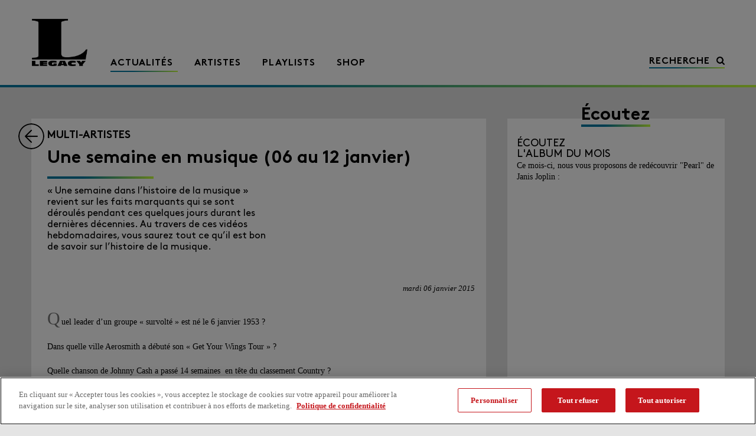

--- FILE ---
content_type: text/html; charset=UTF-8
request_url: https://www.legacyrecordings.fr/semaine-en-musique-06-au-12-janvier/
body_size: 39342
content:
<!doctype html>
<html xmlns="http://www.w3.org/1999/xhtml" lang="fr">
<head>
 
	<meta charset="UTF-8"><script type="text/javascript">(window.NREUM||(NREUM={})).init={privacy:{cookies_enabled:true},ajax:{deny_list:["bam.nr-data.net"]},feature_flags:["soft_nav"],distributed_tracing:{enabled:true}};(window.NREUM||(NREUM={})).loader_config={agentID:"1588923211",accountID:"1101773",trustKey:"1101773",xpid:"VQcHUFFUCxABUVFXBQMCVVEC",licenseKey:"998f751dba",applicationID:"1505225353",browserID:"1588923211"};;/*! For license information please see nr-loader-spa-1.308.0.min.js.LICENSE.txt */
(()=>{var e,t,r={384:(e,t,r)=>{"use strict";r.d(t,{NT:()=>a,US:()=>u,Zm:()=>o,bQ:()=>d,dV:()=>c,pV:()=>l});var n=r(6154),i=r(1863),s=r(1910);const a={beacon:"bam.nr-data.net",errorBeacon:"bam.nr-data.net"};function o(){return n.gm.NREUM||(n.gm.NREUM={}),void 0===n.gm.newrelic&&(n.gm.newrelic=n.gm.NREUM),n.gm.NREUM}function c(){let e=o();return e.o||(e.o={ST:n.gm.setTimeout,SI:n.gm.setImmediate||n.gm.setInterval,CT:n.gm.clearTimeout,XHR:n.gm.XMLHttpRequest,REQ:n.gm.Request,EV:n.gm.Event,PR:n.gm.Promise,MO:n.gm.MutationObserver,FETCH:n.gm.fetch,WS:n.gm.WebSocket},(0,s.i)(...Object.values(e.o))),e}function d(e,t){let r=o();r.initializedAgents??={},t.initializedAt={ms:(0,i.t)(),date:new Date},r.initializedAgents[e]=t}function u(e,t){o()[e]=t}function l(){return function(){let e=o();const t=e.info||{};e.info={beacon:a.beacon,errorBeacon:a.errorBeacon,...t}}(),function(){let e=o();const t=e.init||{};e.init={...t}}(),c(),function(){let e=o();const t=e.loader_config||{};e.loader_config={...t}}(),o()}},782:(e,t,r)=>{"use strict";r.d(t,{T:()=>n});const n=r(860).K7.pageViewTiming},860:(e,t,r)=>{"use strict";r.d(t,{$J:()=>u,K7:()=>c,P3:()=>d,XX:()=>i,Yy:()=>o,df:()=>s,qY:()=>n,v4:()=>a});const n="events",i="jserrors",s="browser/blobs",a="rum",o="browser/logs",c={ajax:"ajax",genericEvents:"generic_events",jserrors:i,logging:"logging",metrics:"metrics",pageAction:"page_action",pageViewEvent:"page_view_event",pageViewTiming:"page_view_timing",sessionReplay:"session_replay",sessionTrace:"session_trace",softNav:"soft_navigations",spa:"spa"},d={[c.pageViewEvent]:1,[c.pageViewTiming]:2,[c.metrics]:3,[c.jserrors]:4,[c.spa]:5,[c.ajax]:6,[c.sessionTrace]:7,[c.softNav]:8,[c.sessionReplay]:9,[c.logging]:10,[c.genericEvents]:11},u={[c.pageViewEvent]:a,[c.pageViewTiming]:n,[c.ajax]:n,[c.spa]:n,[c.softNav]:n,[c.metrics]:i,[c.jserrors]:i,[c.sessionTrace]:s,[c.sessionReplay]:s,[c.logging]:o,[c.genericEvents]:"ins"}},944:(e,t,r)=>{"use strict";r.d(t,{R:()=>i});var n=r(3241);function i(e,t){"function"==typeof console.debug&&(console.debug("New Relic Warning: https://github.com/newrelic/newrelic-browser-agent/blob/main/docs/warning-codes.md#".concat(e),t),(0,n.W)({agentIdentifier:null,drained:null,type:"data",name:"warn",feature:"warn",data:{code:e,secondary:t}}))}},993:(e,t,r)=>{"use strict";r.d(t,{A$:()=>s,ET:()=>a,TZ:()=>o,p_:()=>i});var n=r(860);const i={ERROR:"ERROR",WARN:"WARN",INFO:"INFO",DEBUG:"DEBUG",TRACE:"TRACE"},s={OFF:0,ERROR:1,WARN:2,INFO:3,DEBUG:4,TRACE:5},a="log",o=n.K7.logging},1541:(e,t,r)=>{"use strict";r.d(t,{U:()=>i,f:()=>n});const n={MFE:"MFE",BA:"BA"};function i(e,t){if(2!==t?.harvestEndpointVersion)return{};const r=t.agentRef.runtime.appMetadata.agents[0].entityGuid;return e?{"source.id":e.id,"source.name":e.name,"source.type":e.type,"parent.id":e.parent?.id||r,"parent.type":e.parent?.type||n.BA}:{"entity.guid":r,appId:t.agentRef.info.applicationID}}},1687:(e,t,r)=>{"use strict";r.d(t,{Ak:()=>d,Ze:()=>h,x3:()=>u});var n=r(3241),i=r(7836),s=r(3606),a=r(860),o=r(2646);const c={};function d(e,t){const r={staged:!1,priority:a.P3[t]||0};l(e),c[e].get(t)||c[e].set(t,r)}function u(e,t){e&&c[e]&&(c[e].get(t)&&c[e].delete(t),p(e,t,!1),c[e].size&&f(e))}function l(e){if(!e)throw new Error("agentIdentifier required");c[e]||(c[e]=new Map)}function h(e="",t="feature",r=!1){if(l(e),!e||!c[e].get(t)||r)return p(e,t);c[e].get(t).staged=!0,f(e)}function f(e){const t=Array.from(c[e]);t.every(([e,t])=>t.staged)&&(t.sort((e,t)=>e[1].priority-t[1].priority),t.forEach(([t])=>{c[e].delete(t),p(e,t)}))}function p(e,t,r=!0){const a=e?i.ee.get(e):i.ee,c=s.i.handlers;if(!a.aborted&&a.backlog&&c){if((0,n.W)({agentIdentifier:e,type:"lifecycle",name:"drain",feature:t}),r){const e=a.backlog[t],r=c[t];if(r){for(let t=0;e&&t<e.length;++t)g(e[t],r);Object.entries(r).forEach(([e,t])=>{Object.values(t||{}).forEach(t=>{t[0]?.on&&t[0]?.context()instanceof o.y&&t[0].on(e,t[1])})})}}a.isolatedBacklog||delete c[t],a.backlog[t]=null,a.emit("drain-"+t,[])}}function g(e,t){var r=e[1];Object.values(t[r]||{}).forEach(t=>{var r=e[0];if(t[0]===r){var n=t[1],i=e[3],s=e[2];n.apply(i,s)}})}},1738:(e,t,r)=>{"use strict";r.d(t,{U:()=>f,Y:()=>h});var n=r(3241),i=r(9908),s=r(1863),a=r(944),o=r(5701),c=r(3969),d=r(8362),u=r(860),l=r(4261);function h(e,t,r,s){const h=s||r;!h||h[e]&&h[e]!==d.d.prototype[e]||(h[e]=function(){(0,i.p)(c.xV,["API/"+e+"/called"],void 0,u.K7.metrics,r.ee),(0,n.W)({agentIdentifier:r.agentIdentifier,drained:!!o.B?.[r.agentIdentifier],type:"data",name:"api",feature:l.Pl+e,data:{}});try{return t.apply(this,arguments)}catch(e){(0,a.R)(23,e)}})}function f(e,t,r,n,a){const o=e.info;null===r?delete o.jsAttributes[t]:o.jsAttributes[t]=r,(a||null===r)&&(0,i.p)(l.Pl+n,[(0,s.t)(),t,r],void 0,"session",e.ee)}},1741:(e,t,r)=>{"use strict";r.d(t,{W:()=>s});var n=r(944),i=r(4261);class s{#e(e,...t){if(this[e]!==s.prototype[e])return this[e](...t);(0,n.R)(35,e)}addPageAction(e,t){return this.#e(i.hG,e,t)}register(e){return this.#e(i.eY,e)}recordCustomEvent(e,t){return this.#e(i.fF,e,t)}setPageViewName(e,t){return this.#e(i.Fw,e,t)}setCustomAttribute(e,t,r){return this.#e(i.cD,e,t,r)}noticeError(e,t){return this.#e(i.o5,e,t)}setUserId(e,t=!1){return this.#e(i.Dl,e,t)}setApplicationVersion(e){return this.#e(i.nb,e)}setErrorHandler(e){return this.#e(i.bt,e)}addRelease(e,t){return this.#e(i.k6,e,t)}log(e,t){return this.#e(i.$9,e,t)}start(){return this.#e(i.d3)}finished(e){return this.#e(i.BL,e)}recordReplay(){return this.#e(i.CH)}pauseReplay(){return this.#e(i.Tb)}addToTrace(e){return this.#e(i.U2,e)}setCurrentRouteName(e){return this.#e(i.PA,e)}interaction(e){return this.#e(i.dT,e)}wrapLogger(e,t,r){return this.#e(i.Wb,e,t,r)}measure(e,t){return this.#e(i.V1,e,t)}consent(e){return this.#e(i.Pv,e)}}},1863:(e,t,r)=>{"use strict";function n(){return Math.floor(performance.now())}r.d(t,{t:()=>n})},1910:(e,t,r)=>{"use strict";r.d(t,{i:()=>s});var n=r(944);const i=new Map;function s(...e){return e.every(e=>{if(i.has(e))return i.get(e);const t="function"==typeof e?e.toString():"",r=t.includes("[native code]"),s=t.includes("nrWrapper");return r||s||(0,n.R)(64,e?.name||t),i.set(e,r),r})}},2555:(e,t,r)=>{"use strict";r.d(t,{D:()=>o,f:()=>a});var n=r(384),i=r(8122);const s={beacon:n.NT.beacon,errorBeacon:n.NT.errorBeacon,licenseKey:void 0,applicationID:void 0,sa:void 0,queueTime:void 0,applicationTime:void 0,ttGuid:void 0,user:void 0,account:void 0,product:void 0,extra:void 0,jsAttributes:{},userAttributes:void 0,atts:void 0,transactionName:void 0,tNamePlain:void 0};function a(e){try{return!!e.licenseKey&&!!e.errorBeacon&&!!e.applicationID}catch(e){return!1}}const o=e=>(0,i.a)(e,s)},2614:(e,t,r)=>{"use strict";r.d(t,{BB:()=>a,H3:()=>n,g:()=>d,iL:()=>c,tS:()=>o,uh:()=>i,wk:()=>s});const n="NRBA",i="SESSION",s=144e5,a=18e5,o={STARTED:"session-started",PAUSE:"session-pause",RESET:"session-reset",RESUME:"session-resume",UPDATE:"session-update"},c={SAME_TAB:"same-tab",CROSS_TAB:"cross-tab"},d={OFF:0,FULL:1,ERROR:2}},2646:(e,t,r)=>{"use strict";r.d(t,{y:()=>n});class n{constructor(e){this.contextId=e}}},2843:(e,t,r)=>{"use strict";r.d(t,{G:()=>s,u:()=>i});var n=r(3878);function i(e,t=!1,r,i){(0,n.DD)("visibilitychange",function(){if(t)return void("hidden"===document.visibilityState&&e());e(document.visibilityState)},r,i)}function s(e,t,r){(0,n.sp)("pagehide",e,t,r)}},3241:(e,t,r)=>{"use strict";r.d(t,{W:()=>s});var n=r(6154);const i="newrelic";function s(e={}){try{n.gm.dispatchEvent(new CustomEvent(i,{detail:e}))}catch(e){}}},3304:(e,t,r)=>{"use strict";r.d(t,{A:()=>s});var n=r(7836);const i=()=>{const e=new WeakSet;return(t,r)=>{if("object"==typeof r&&null!==r){if(e.has(r))return;e.add(r)}return r}};function s(e){try{return JSON.stringify(e,i())??""}catch(e){try{n.ee.emit("internal-error",[e])}catch(e){}return""}}},3333:(e,t,r)=>{"use strict";r.d(t,{$v:()=>u,TZ:()=>n,Xh:()=>c,Zp:()=>i,kd:()=>d,mq:()=>o,nf:()=>a,qN:()=>s});const n=r(860).K7.genericEvents,i=["auxclick","click","copy","keydown","paste","scrollend"],s=["focus","blur"],a=4,o=1e3,c=2e3,d=["PageAction","UserAction","BrowserPerformance"],u={RESOURCES:"experimental.resources",REGISTER:"register"}},3434:(e,t,r)=>{"use strict";r.d(t,{Jt:()=>s,YM:()=>d});var n=r(7836),i=r(5607);const s="nr@original:".concat(i.W),a=50;var o=Object.prototype.hasOwnProperty,c=!1;function d(e,t){return e||(e=n.ee),r.inPlace=function(e,t,n,i,s){n||(n="");const a="-"===n.charAt(0);for(let o=0;o<t.length;o++){const c=t[o],d=e[c];l(d)||(e[c]=r(d,a?c+n:n,i,c,s))}},r.flag=s,r;function r(t,r,n,c,d){return l(t)?t:(r||(r=""),nrWrapper[s]=t,function(e,t,r){if(Object.defineProperty&&Object.keys)try{return Object.keys(e).forEach(function(r){Object.defineProperty(t,r,{get:function(){return e[r]},set:function(t){return e[r]=t,t}})}),t}catch(e){u([e],r)}for(var n in e)o.call(e,n)&&(t[n]=e[n])}(t,nrWrapper,e),nrWrapper);function nrWrapper(){var s,o,l,h;let f;try{o=this,s=[...arguments],l="function"==typeof n?n(s,o):n||{}}catch(t){u([t,"",[s,o,c],l],e)}i(r+"start",[s,o,c],l,d);const p=performance.now();let g;try{return h=t.apply(o,s),g=performance.now(),h}catch(e){throw g=performance.now(),i(r+"err",[s,o,e],l,d),f=e,f}finally{const e=g-p,t={start:p,end:g,duration:e,isLongTask:e>=a,methodName:c,thrownError:f};t.isLongTask&&i("long-task",[t,o],l,d),i(r+"end",[s,o,h],l,d)}}}function i(r,n,i,s){if(!c||t){var a=c;c=!0;try{e.emit(r,n,i,t,s)}catch(t){u([t,r,n,i],e)}c=a}}}function u(e,t){t||(t=n.ee);try{t.emit("internal-error",e)}catch(e){}}function l(e){return!(e&&"function"==typeof e&&e.apply&&!e[s])}},3606:(e,t,r)=>{"use strict";r.d(t,{i:()=>s});var n=r(9908);s.on=a;var i=s.handlers={};function s(e,t,r,s){a(s||n.d,i,e,t,r)}function a(e,t,r,i,s){s||(s="feature"),e||(e=n.d);var a=t[s]=t[s]||{};(a[r]=a[r]||[]).push([e,i])}},3738:(e,t,r)=>{"use strict";r.d(t,{He:()=>i,Kp:()=>o,Lc:()=>d,Rz:()=>u,TZ:()=>n,bD:()=>s,d3:()=>a,jx:()=>l,sl:()=>h,uP:()=>c});const n=r(860).K7.sessionTrace,i="bstResource",s="resource",a="-start",o="-end",c="fn"+a,d="fn"+o,u="pushState",l=1e3,h=3e4},3785:(e,t,r)=>{"use strict";r.d(t,{R:()=>c,b:()=>d});var n=r(9908),i=r(1863),s=r(860),a=r(3969),o=r(993);function c(e,t,r={},c=o.p_.INFO,d=!0,u,l=(0,i.t)()){(0,n.p)(a.xV,["API/logging/".concat(c.toLowerCase(),"/called")],void 0,s.K7.metrics,e),(0,n.p)(o.ET,[l,t,r,c,d,u],void 0,s.K7.logging,e)}function d(e){return"string"==typeof e&&Object.values(o.p_).some(t=>t===e.toUpperCase().trim())}},3878:(e,t,r)=>{"use strict";function n(e,t){return{capture:e,passive:!1,signal:t}}function i(e,t,r=!1,i){window.addEventListener(e,t,n(r,i))}function s(e,t,r=!1,i){document.addEventListener(e,t,n(r,i))}r.d(t,{DD:()=>s,jT:()=>n,sp:()=>i})},3962:(e,t,r)=>{"use strict";r.d(t,{AM:()=>a,O2:()=>l,OV:()=>s,Qu:()=>h,TZ:()=>c,ih:()=>f,pP:()=>o,t1:()=>u,tC:()=>i,wD:()=>d});var n=r(860);const i=["click","keydown","submit"],s="popstate",a="api",o="initialPageLoad",c=n.K7.softNav,d=5e3,u=500,l={INITIAL_PAGE_LOAD:"",ROUTE_CHANGE:1,UNSPECIFIED:2},h={INTERACTION:1,AJAX:2,CUSTOM_END:3,CUSTOM_TRACER:4},f={IP:"in progress",PF:"pending finish",FIN:"finished",CAN:"cancelled"}},3969:(e,t,r)=>{"use strict";r.d(t,{TZ:()=>n,XG:()=>o,rs:()=>i,xV:()=>a,z_:()=>s});const n=r(860).K7.metrics,i="sm",s="cm",a="storeSupportabilityMetrics",o="storeEventMetrics"},4234:(e,t,r)=>{"use strict";r.d(t,{W:()=>s});var n=r(7836),i=r(1687);class s{constructor(e,t){this.agentIdentifier=e,this.ee=n.ee.get(e),this.featureName=t,this.blocked=!1}deregisterDrain(){(0,i.x3)(this.agentIdentifier,this.featureName)}}},4261:(e,t,r)=>{"use strict";r.d(t,{$9:()=>u,BL:()=>c,CH:()=>p,Dl:()=>R,Fw:()=>w,PA:()=>v,Pl:()=>n,Pv:()=>A,Tb:()=>h,U2:()=>a,V1:()=>E,Wb:()=>T,bt:()=>y,cD:()=>b,d3:()=>x,dT:()=>d,eY:()=>g,fF:()=>f,hG:()=>s,hw:()=>i,k6:()=>o,nb:()=>m,o5:()=>l});const n="api-",i=n+"ixn-",s="addPageAction",a="addToTrace",o="addRelease",c="finished",d="interaction",u="log",l="noticeError",h="pauseReplay",f="recordCustomEvent",p="recordReplay",g="register",m="setApplicationVersion",v="setCurrentRouteName",b="setCustomAttribute",y="setErrorHandler",w="setPageViewName",R="setUserId",x="start",T="wrapLogger",E="measure",A="consent"},5205:(e,t,r)=>{"use strict";r.d(t,{j:()=>S});var n=r(384),i=r(1741);var s=r(2555),a=r(3333);const o=e=>{if(!e||"string"!=typeof e)return!1;try{document.createDocumentFragment().querySelector(e)}catch{return!1}return!0};var c=r(2614),d=r(944),u=r(8122);const l="[data-nr-mask]",h=e=>(0,u.a)(e,(()=>{const e={feature_flags:[],experimental:{allow_registered_children:!1,resources:!1},mask_selector:"*",block_selector:"[data-nr-block]",mask_input_options:{color:!1,date:!1,"datetime-local":!1,email:!1,month:!1,number:!1,range:!1,search:!1,tel:!1,text:!1,time:!1,url:!1,week:!1,textarea:!1,select:!1,password:!0}};return{ajax:{deny_list:void 0,block_internal:!0,enabled:!0,autoStart:!0},api:{get allow_registered_children(){return e.feature_flags.includes(a.$v.REGISTER)||e.experimental.allow_registered_children},set allow_registered_children(t){e.experimental.allow_registered_children=t},duplicate_registered_data:!1},browser_consent_mode:{enabled:!1},distributed_tracing:{enabled:void 0,exclude_newrelic_header:void 0,cors_use_newrelic_header:void 0,cors_use_tracecontext_headers:void 0,allowed_origins:void 0},get feature_flags(){return e.feature_flags},set feature_flags(t){e.feature_flags=t},generic_events:{enabled:!0,autoStart:!0},harvest:{interval:30},jserrors:{enabled:!0,autoStart:!0},logging:{enabled:!0,autoStart:!0},metrics:{enabled:!0,autoStart:!0},obfuscate:void 0,page_action:{enabled:!0},page_view_event:{enabled:!0,autoStart:!0},page_view_timing:{enabled:!0,autoStart:!0},performance:{capture_marks:!1,capture_measures:!1,capture_detail:!0,resources:{get enabled(){return e.feature_flags.includes(a.$v.RESOURCES)||e.experimental.resources},set enabled(t){e.experimental.resources=t},asset_types:[],first_party_domains:[],ignore_newrelic:!0}},privacy:{cookies_enabled:!0},proxy:{assets:void 0,beacon:void 0},session:{expiresMs:c.wk,inactiveMs:c.BB},session_replay:{autoStart:!0,enabled:!1,preload:!1,sampling_rate:10,error_sampling_rate:100,collect_fonts:!1,inline_images:!1,fix_stylesheets:!0,mask_all_inputs:!0,get mask_text_selector(){return e.mask_selector},set mask_text_selector(t){o(t)?e.mask_selector="".concat(t,",").concat(l):""===t||null===t?e.mask_selector=l:(0,d.R)(5,t)},get block_class(){return"nr-block"},get ignore_class(){return"nr-ignore"},get mask_text_class(){return"nr-mask"},get block_selector(){return e.block_selector},set block_selector(t){o(t)?e.block_selector+=",".concat(t):""!==t&&(0,d.R)(6,t)},get mask_input_options(){return e.mask_input_options},set mask_input_options(t){t&&"object"==typeof t?e.mask_input_options={...t,password:!0}:(0,d.R)(7,t)}},session_trace:{enabled:!0,autoStart:!0},soft_navigations:{enabled:!0,autoStart:!0},spa:{enabled:!0,autoStart:!0},ssl:void 0,user_actions:{enabled:!0,elementAttributes:["id","className","tagName","type"]}}})());var f=r(6154),p=r(9324);let g=0;const m={buildEnv:p.F3,distMethod:p.Xs,version:p.xv,originTime:f.WN},v={consented:!1},b={appMetadata:{},get consented(){return this.session?.state?.consent||v.consented},set consented(e){v.consented=e},customTransaction:void 0,denyList:void 0,disabled:!1,harvester:void 0,isolatedBacklog:!1,isRecording:!1,loaderType:void 0,maxBytes:3e4,obfuscator:void 0,onerror:void 0,ptid:void 0,releaseIds:{},session:void 0,timeKeeper:void 0,registeredEntities:[],jsAttributesMetadata:{bytes:0},get harvestCount(){return++g}},y=e=>{const t=(0,u.a)(e,b),r=Object.keys(m).reduce((e,t)=>(e[t]={value:m[t],writable:!1,configurable:!0,enumerable:!0},e),{});return Object.defineProperties(t,r)};var w=r(5701);const R=e=>{const t=e.startsWith("http");e+="/",r.p=t?e:"https://"+e};var x=r(7836),T=r(3241);const E={accountID:void 0,trustKey:void 0,agentID:void 0,licenseKey:void 0,applicationID:void 0,xpid:void 0},A=e=>(0,u.a)(e,E),_=new Set;function S(e,t={},r,a){let{init:o,info:c,loader_config:d,runtime:u={},exposed:l=!0}=t;if(!c){const e=(0,n.pV)();o=e.init,c=e.info,d=e.loader_config}e.init=h(o||{}),e.loader_config=A(d||{}),c.jsAttributes??={},f.bv&&(c.jsAttributes.isWorker=!0),e.info=(0,s.D)(c);const p=e.init,g=[c.beacon,c.errorBeacon];_.has(e.agentIdentifier)||(p.proxy.assets&&(R(p.proxy.assets),g.push(p.proxy.assets)),p.proxy.beacon&&g.push(p.proxy.beacon),e.beacons=[...g],function(e){const t=(0,n.pV)();Object.getOwnPropertyNames(i.W.prototype).forEach(r=>{const n=i.W.prototype[r];if("function"!=typeof n||"constructor"===n)return;let s=t[r];e[r]&&!1!==e.exposed&&"micro-agent"!==e.runtime?.loaderType&&(t[r]=(...t)=>{const n=e[r](...t);return s?s(...t):n})})}(e),(0,n.US)("activatedFeatures",w.B)),u.denyList=[...p.ajax.deny_list||[],...p.ajax.block_internal?g:[]],u.ptid=e.agentIdentifier,u.loaderType=r,e.runtime=y(u),_.has(e.agentIdentifier)||(e.ee=x.ee.get(e.agentIdentifier),e.exposed=l,(0,T.W)({agentIdentifier:e.agentIdentifier,drained:!!w.B?.[e.agentIdentifier],type:"lifecycle",name:"initialize",feature:void 0,data:e.config})),_.add(e.agentIdentifier)}},5270:(e,t,r)=>{"use strict";r.d(t,{Aw:()=>a,SR:()=>s,rF:()=>o});var n=r(384),i=r(7767);function s(e){return!!(0,n.dV)().o.MO&&(0,i.V)(e)&&!0===e?.session_trace.enabled}function a(e){return!0===e?.session_replay.preload&&s(e)}function o(e,t){try{if("string"==typeof t?.type){if("password"===t.type.toLowerCase())return"*".repeat(e?.length||0);if(void 0!==t?.dataset?.nrUnmask||t?.classList?.contains("nr-unmask"))return e}}catch(e){}return"string"==typeof e?e.replace(/[\S]/g,"*"):"*".repeat(e?.length||0)}},5289:(e,t,r)=>{"use strict";r.d(t,{GG:()=>a,Qr:()=>c,sB:()=>o});var n=r(3878),i=r(6389);function s(){return"undefined"==typeof document||"complete"===document.readyState}function a(e,t){if(s())return e();const r=(0,i.J)(e),a=setInterval(()=>{s()&&(clearInterval(a),r())},500);(0,n.sp)("load",r,t)}function o(e){if(s())return e();(0,n.DD)("DOMContentLoaded",e)}function c(e){if(s())return e();(0,n.sp)("popstate",e)}},5607:(e,t,r)=>{"use strict";r.d(t,{W:()=>n});const n=(0,r(9566).bz)()},5701:(e,t,r)=>{"use strict";r.d(t,{B:()=>s,t:()=>a});var n=r(3241);const i=new Set,s={};function a(e,t){const r=t.agentIdentifier;s[r]??={},e&&"object"==typeof e&&(i.has(r)||(t.ee.emit("rumresp",[e]),s[r]=e,i.add(r),(0,n.W)({agentIdentifier:r,loaded:!0,drained:!0,type:"lifecycle",name:"load",feature:void 0,data:e})))}},6154:(e,t,r)=>{"use strict";r.d(t,{OF:()=>d,RI:()=>i,WN:()=>h,bv:()=>s,eN:()=>f,gm:()=>a,lR:()=>l,m:()=>c,mw:()=>o,sb:()=>u});var n=r(1863);const i="undefined"!=typeof window&&!!window.document,s="undefined"!=typeof WorkerGlobalScope&&("undefined"!=typeof self&&self instanceof WorkerGlobalScope&&self.navigator instanceof WorkerNavigator||"undefined"!=typeof globalThis&&globalThis instanceof WorkerGlobalScope&&globalThis.navigator instanceof WorkerNavigator),a=i?window:"undefined"!=typeof WorkerGlobalScope&&("undefined"!=typeof self&&self instanceof WorkerGlobalScope&&self||"undefined"!=typeof globalThis&&globalThis instanceof WorkerGlobalScope&&globalThis),o=Boolean("hidden"===a?.document?.visibilityState),c=""+a?.location,d=/iPad|iPhone|iPod/.test(a.navigator?.userAgent),u=d&&"undefined"==typeof SharedWorker,l=(()=>{const e=a.navigator?.userAgent?.match(/Firefox[/\s](\d+\.\d+)/);return Array.isArray(e)&&e.length>=2?+e[1]:0})(),h=Date.now()-(0,n.t)(),f=()=>"undefined"!=typeof PerformanceNavigationTiming&&a?.performance?.getEntriesByType("navigation")?.[0]?.responseStart},6344:(e,t,r)=>{"use strict";r.d(t,{BB:()=>u,Qb:()=>l,TZ:()=>i,Ug:()=>a,Vh:()=>s,_s:()=>o,bc:()=>d,yP:()=>c});var n=r(2614);const i=r(860).K7.sessionReplay,s="errorDuringReplay",a=.12,o={DomContentLoaded:0,Load:1,FullSnapshot:2,IncrementalSnapshot:3,Meta:4,Custom:5},c={[n.g.ERROR]:15e3,[n.g.FULL]:3e5,[n.g.OFF]:0},d={RESET:{message:"Session was reset",sm:"Reset"},IMPORT:{message:"Recorder failed to import",sm:"Import"},TOO_MANY:{message:"429: Too Many Requests",sm:"Too-Many"},TOO_BIG:{message:"Payload was too large",sm:"Too-Big"},CROSS_TAB:{message:"Session Entity was set to OFF on another tab",sm:"Cross-Tab"},ENTITLEMENTS:{message:"Session Replay is not allowed and will not be started",sm:"Entitlement"}},u=5e3,l={API:"api",RESUME:"resume",SWITCH_TO_FULL:"switchToFull",INITIALIZE:"initialize",PRELOAD:"preload"}},6389:(e,t,r)=>{"use strict";function n(e,t=500,r={}){const n=r?.leading||!1;let i;return(...r)=>{n&&void 0===i&&(e.apply(this,r),i=setTimeout(()=>{i=clearTimeout(i)},t)),n||(clearTimeout(i),i=setTimeout(()=>{e.apply(this,r)},t))}}function i(e){let t=!1;return(...r)=>{t||(t=!0,e.apply(this,r))}}r.d(t,{J:()=>i,s:()=>n})},6630:(e,t,r)=>{"use strict";r.d(t,{T:()=>n});const n=r(860).K7.pageViewEvent},6774:(e,t,r)=>{"use strict";r.d(t,{T:()=>n});const n=r(860).K7.jserrors},7295:(e,t,r)=>{"use strict";r.d(t,{Xv:()=>a,gX:()=>i,iW:()=>s});var n=[];function i(e){if(!e||s(e))return!1;if(0===n.length)return!0;if("*"===n[0].hostname)return!1;for(var t=0;t<n.length;t++){var r=n[t];if(r.hostname.test(e.hostname)&&r.pathname.test(e.pathname))return!1}return!0}function s(e){return void 0===e.hostname}function a(e){if(n=[],e&&e.length)for(var t=0;t<e.length;t++){let r=e[t];if(!r)continue;if("*"===r)return void(n=[{hostname:"*"}]);0===r.indexOf("http://")?r=r.substring(7):0===r.indexOf("https://")&&(r=r.substring(8));const i=r.indexOf("/");let s,a;i>0?(s=r.substring(0,i),a=r.substring(i)):(s=r,a="*");let[c]=s.split(":");n.push({hostname:o(c),pathname:o(a,!0)})}}function o(e,t=!1){const r=e.replace(/[.+?^${}()|[\]\\]/g,e=>"\\"+e).replace(/\*/g,".*?");return new RegExp((t?"^":"")+r+"$")}},7485:(e,t,r)=>{"use strict";r.d(t,{D:()=>i});var n=r(6154);function i(e){if(0===(e||"").indexOf("data:"))return{protocol:"data"};try{const t=new URL(e,location.href),r={port:t.port,hostname:t.hostname,pathname:t.pathname,search:t.search,protocol:t.protocol.slice(0,t.protocol.indexOf(":")),sameOrigin:t.protocol===n.gm?.location?.protocol&&t.host===n.gm?.location?.host};return r.port&&""!==r.port||("http:"===t.protocol&&(r.port="80"),"https:"===t.protocol&&(r.port="443")),r.pathname&&""!==r.pathname?r.pathname.startsWith("/")||(r.pathname="/".concat(r.pathname)):r.pathname="/",r}catch(e){return{}}}},7699:(e,t,r)=>{"use strict";r.d(t,{It:()=>s,KC:()=>o,No:()=>i,qh:()=>a});var n=r(860);const i=16e3,s=1e6,a="SESSION_ERROR",o={[n.K7.logging]:!0,[n.K7.genericEvents]:!1,[n.K7.jserrors]:!1,[n.K7.ajax]:!1}},7767:(e,t,r)=>{"use strict";r.d(t,{V:()=>i});var n=r(6154);const i=e=>n.RI&&!0===e?.privacy.cookies_enabled},7836:(e,t,r)=>{"use strict";r.d(t,{P:()=>o,ee:()=>c});var n=r(384),i=r(8990),s=r(2646),a=r(5607);const o="nr@context:".concat(a.W),c=function e(t,r){var n={},a={},u={},l=!1;try{l=16===r.length&&d.initializedAgents?.[r]?.runtime.isolatedBacklog}catch(e){}var h={on:p,addEventListener:p,removeEventListener:function(e,t){var r=n[e];if(!r)return;for(var i=0;i<r.length;i++)r[i]===t&&r.splice(i,1)},emit:function(e,r,n,i,s){!1!==s&&(s=!0);if(c.aborted&&!i)return;t&&s&&t.emit(e,r,n);var o=f(n);g(e).forEach(e=>{e.apply(o,r)});var d=v()[a[e]];d&&d.push([h,e,r,o]);return o},get:m,listeners:g,context:f,buffer:function(e,t){const r=v();if(t=t||"feature",h.aborted)return;Object.entries(e||{}).forEach(([e,n])=>{a[n]=t,t in r||(r[t]=[])})},abort:function(){h._aborted=!0,Object.keys(h.backlog).forEach(e=>{delete h.backlog[e]})},isBuffering:function(e){return!!v()[a[e]]},debugId:r,backlog:l?{}:t&&"object"==typeof t.backlog?t.backlog:{},isolatedBacklog:l};return Object.defineProperty(h,"aborted",{get:()=>{let e=h._aborted||!1;return e||(t&&(e=t.aborted),e)}}),h;function f(e){return e&&e instanceof s.y?e:e?(0,i.I)(e,o,()=>new s.y(o)):new s.y(o)}function p(e,t){n[e]=g(e).concat(t)}function g(e){return n[e]||[]}function m(t){return u[t]=u[t]||e(h,t)}function v(){return h.backlog}}(void 0,"globalEE"),d=(0,n.Zm)();d.ee||(d.ee=c)},8122:(e,t,r)=>{"use strict";r.d(t,{a:()=>i});var n=r(944);function i(e,t){try{if(!e||"object"!=typeof e)return(0,n.R)(3);if(!t||"object"!=typeof t)return(0,n.R)(4);const r=Object.create(Object.getPrototypeOf(t),Object.getOwnPropertyDescriptors(t)),s=0===Object.keys(r).length?e:r;for(let a in s)if(void 0!==e[a])try{if(null===e[a]){r[a]=null;continue}Array.isArray(e[a])&&Array.isArray(t[a])?r[a]=Array.from(new Set([...e[a],...t[a]])):"object"==typeof e[a]&&"object"==typeof t[a]?r[a]=i(e[a],t[a]):r[a]=e[a]}catch(e){r[a]||(0,n.R)(1,e)}return r}catch(e){(0,n.R)(2,e)}}},8139:(e,t,r)=>{"use strict";r.d(t,{u:()=>h});var n=r(7836),i=r(3434),s=r(8990),a=r(6154);const o={},c=a.gm.XMLHttpRequest,d="addEventListener",u="removeEventListener",l="nr@wrapped:".concat(n.P);function h(e){var t=function(e){return(e||n.ee).get("events")}(e);if(o[t.debugId]++)return t;o[t.debugId]=1;var r=(0,i.YM)(t,!0);function h(e){r.inPlace(e,[d,u],"-",p)}function p(e,t){return e[1]}return"getPrototypeOf"in Object&&(a.RI&&f(document,h),c&&f(c.prototype,h),f(a.gm,h)),t.on(d+"-start",function(e,t){var n=e[1];if(null!==n&&("function"==typeof n||"object"==typeof n)&&"newrelic"!==e[0]){var i=(0,s.I)(n,l,function(){var e={object:function(){if("function"!=typeof n.handleEvent)return;return n.handleEvent.apply(n,arguments)},function:n}[typeof n];return e?r(e,"fn-",null,e.name||"anonymous"):n});this.wrapped=e[1]=i}}),t.on(u+"-start",function(e){e[1]=this.wrapped||e[1]}),t}function f(e,t,...r){let n=e;for(;"object"==typeof n&&!Object.prototype.hasOwnProperty.call(n,d);)n=Object.getPrototypeOf(n);n&&t(n,...r)}},8362:(e,t,r)=>{"use strict";r.d(t,{d:()=>s});var n=r(9566),i=r(1741);class s extends i.W{agentIdentifier=(0,n.LA)(16)}},8374:(e,t,r)=>{r.nc=(()=>{try{return document?.currentScript?.nonce}catch(e){}return""})()},8990:(e,t,r)=>{"use strict";r.d(t,{I:()=>i});var n=Object.prototype.hasOwnProperty;function i(e,t,r){if(n.call(e,t))return e[t];var i=r();if(Object.defineProperty&&Object.keys)try{return Object.defineProperty(e,t,{value:i,writable:!0,enumerable:!1}),i}catch(e){}return e[t]=i,i}},9119:(e,t,r)=>{"use strict";r.d(t,{L:()=>s});var n=/([^?#]*)[^#]*(#[^?]*|$).*/,i=/([^?#]*)().*/;function s(e,t){return e?e.replace(t?n:i,"$1$2"):e}},9300:(e,t,r)=>{"use strict";r.d(t,{T:()=>n});const n=r(860).K7.ajax},9324:(e,t,r)=>{"use strict";r.d(t,{AJ:()=>a,F3:()=>i,Xs:()=>s,Yq:()=>o,xv:()=>n});const n="1.308.0",i="PROD",s="CDN",a="@newrelic/rrweb",o="1.0.1"},9566:(e,t,r)=>{"use strict";r.d(t,{LA:()=>o,ZF:()=>c,bz:()=>a,el:()=>d});var n=r(6154);const i="xxxxxxxx-xxxx-4xxx-yxxx-xxxxxxxxxxxx";function s(e,t){return e?15&e[t]:16*Math.random()|0}function a(){const e=n.gm?.crypto||n.gm?.msCrypto;let t,r=0;return e&&e.getRandomValues&&(t=e.getRandomValues(new Uint8Array(30))),i.split("").map(e=>"x"===e?s(t,r++).toString(16):"y"===e?(3&s()|8).toString(16):e).join("")}function o(e){const t=n.gm?.crypto||n.gm?.msCrypto;let r,i=0;t&&t.getRandomValues&&(r=t.getRandomValues(new Uint8Array(e)));const a=[];for(var o=0;o<e;o++)a.push(s(r,i++).toString(16));return a.join("")}function c(){return o(16)}function d(){return o(32)}},9908:(e,t,r)=>{"use strict";r.d(t,{d:()=>n,p:()=>i});var n=r(7836).ee.get("handle");function i(e,t,r,i,s){s?(s.buffer([e],i),s.emit(e,t,r)):(n.buffer([e],i),n.emit(e,t,r))}}},n={};function i(e){var t=n[e];if(void 0!==t)return t.exports;var s=n[e]={exports:{}};return r[e](s,s.exports,i),s.exports}i.m=r,i.d=(e,t)=>{for(var r in t)i.o(t,r)&&!i.o(e,r)&&Object.defineProperty(e,r,{enumerable:!0,get:t[r]})},i.f={},i.e=e=>Promise.all(Object.keys(i.f).reduce((t,r)=>(i.f[r](e,t),t),[])),i.u=e=>({212:"nr-spa-compressor",249:"nr-spa-recorder",478:"nr-spa"}[e]+"-1.308.0.min.js"),i.o=(e,t)=>Object.prototype.hasOwnProperty.call(e,t),e={},t="NRBA-1.308.0.PROD:",i.l=(r,n,s,a)=>{if(e[r])e[r].push(n);else{var o,c;if(void 0!==s)for(var d=document.getElementsByTagName("script"),u=0;u<d.length;u++){var l=d[u];if(l.getAttribute("src")==r||l.getAttribute("data-webpack")==t+s){o=l;break}}if(!o){c=!0;var h={478:"sha512-RSfSVnmHk59T/uIPbdSE0LPeqcEdF4/+XhfJdBuccH5rYMOEZDhFdtnh6X6nJk7hGpzHd9Ujhsy7lZEz/ORYCQ==",249:"sha512-ehJXhmntm85NSqW4MkhfQqmeKFulra3klDyY0OPDUE+sQ3GokHlPh1pmAzuNy//3j4ac6lzIbmXLvGQBMYmrkg==",212:"sha512-B9h4CR46ndKRgMBcK+j67uSR2RCnJfGefU+A7FrgR/k42ovXy5x/MAVFiSvFxuVeEk/pNLgvYGMp1cBSK/G6Fg=="};(o=document.createElement("script")).charset="utf-8",i.nc&&o.setAttribute("nonce",i.nc),o.setAttribute("data-webpack",t+s),o.src=r,0!==o.src.indexOf(window.location.origin+"/")&&(o.crossOrigin="anonymous"),h[a]&&(o.integrity=h[a])}e[r]=[n];var f=(t,n)=>{o.onerror=o.onload=null,clearTimeout(p);var i=e[r];if(delete e[r],o.parentNode&&o.parentNode.removeChild(o),i&&i.forEach(e=>e(n)),t)return t(n)},p=setTimeout(f.bind(null,void 0,{type:"timeout",target:o}),12e4);o.onerror=f.bind(null,o.onerror),o.onload=f.bind(null,o.onload),c&&document.head.appendChild(o)}},i.r=e=>{"undefined"!=typeof Symbol&&Symbol.toStringTag&&Object.defineProperty(e,Symbol.toStringTag,{value:"Module"}),Object.defineProperty(e,"__esModule",{value:!0})},i.p="https://js-agent.newrelic.com/",(()=>{var e={38:0,788:0};i.f.j=(t,r)=>{var n=i.o(e,t)?e[t]:void 0;if(0!==n)if(n)r.push(n[2]);else{var s=new Promise((r,i)=>n=e[t]=[r,i]);r.push(n[2]=s);var a=i.p+i.u(t),o=new Error;i.l(a,r=>{if(i.o(e,t)&&(0!==(n=e[t])&&(e[t]=void 0),n)){var s=r&&("load"===r.type?"missing":r.type),a=r&&r.target&&r.target.src;o.message="Loading chunk "+t+" failed: ("+s+": "+a+")",o.name="ChunkLoadError",o.type=s,o.request=a,n[1](o)}},"chunk-"+t,t)}};var t=(t,r)=>{var n,s,[a,o,c]=r,d=0;if(a.some(t=>0!==e[t])){for(n in o)i.o(o,n)&&(i.m[n]=o[n]);if(c)c(i)}for(t&&t(r);d<a.length;d++)s=a[d],i.o(e,s)&&e[s]&&e[s][0](),e[s]=0},r=self["webpackChunk:NRBA-1.308.0.PROD"]=self["webpackChunk:NRBA-1.308.0.PROD"]||[];r.forEach(t.bind(null,0)),r.push=t.bind(null,r.push.bind(r))})(),(()=>{"use strict";i(8374);var e=i(8362),t=i(860);const r=Object.values(t.K7);var n=i(5205);var s=i(9908),a=i(1863),o=i(4261),c=i(1738);var d=i(1687),u=i(4234),l=i(5289),h=i(6154),f=i(944),p=i(5270),g=i(7767),m=i(6389),v=i(7699);class b extends u.W{constructor(e,t){super(e.agentIdentifier,t),this.agentRef=e,this.abortHandler=void 0,this.featAggregate=void 0,this.loadedSuccessfully=void 0,this.onAggregateImported=new Promise(e=>{this.loadedSuccessfully=e}),this.deferred=Promise.resolve(),!1===e.init[this.featureName].autoStart?this.deferred=new Promise((t,r)=>{this.ee.on("manual-start-all",(0,m.J)(()=>{(0,d.Ak)(e.agentIdentifier,this.featureName),t()}))}):(0,d.Ak)(e.agentIdentifier,t)}importAggregator(e,t,r={}){if(this.featAggregate)return;const n=async()=>{let n;await this.deferred;try{if((0,g.V)(e.init)){const{setupAgentSession:t}=await i.e(478).then(i.bind(i,8766));n=t(e)}}catch(e){(0,f.R)(20,e),this.ee.emit("internal-error",[e]),(0,s.p)(v.qh,[e],void 0,this.featureName,this.ee)}try{if(!this.#t(this.featureName,n,e.init))return(0,d.Ze)(this.agentIdentifier,this.featureName),void this.loadedSuccessfully(!1);const{Aggregate:i}=await t();this.featAggregate=new i(e,r),e.runtime.harvester.initializedAggregates.push(this.featAggregate),this.loadedSuccessfully(!0)}catch(e){(0,f.R)(34,e),this.abortHandler?.(),(0,d.Ze)(this.agentIdentifier,this.featureName,!0),this.loadedSuccessfully(!1),this.ee&&this.ee.abort()}};h.RI?(0,l.GG)(()=>n(),!0):n()}#t(e,r,n){if(this.blocked)return!1;switch(e){case t.K7.sessionReplay:return(0,p.SR)(n)&&!!r;case t.K7.sessionTrace:return!!r;default:return!0}}}var y=i(6630),w=i(2614),R=i(3241);class x extends b{static featureName=y.T;constructor(e){var t;super(e,y.T),this.setupInspectionEvents(e.agentIdentifier),t=e,(0,c.Y)(o.Fw,function(e,r){"string"==typeof e&&("/"!==e.charAt(0)&&(e="/"+e),t.runtime.customTransaction=(r||"http://custom.transaction")+e,(0,s.p)(o.Pl+o.Fw,[(0,a.t)()],void 0,void 0,t.ee))},t),this.importAggregator(e,()=>i.e(478).then(i.bind(i,2467)))}setupInspectionEvents(e){const t=(t,r)=>{t&&(0,R.W)({agentIdentifier:e,timeStamp:t.timeStamp,loaded:"complete"===t.target.readyState,type:"window",name:r,data:t.target.location+""})};(0,l.sB)(e=>{t(e,"DOMContentLoaded")}),(0,l.GG)(e=>{t(e,"load")}),(0,l.Qr)(e=>{t(e,"navigate")}),this.ee.on(w.tS.UPDATE,(t,r)=>{(0,R.W)({agentIdentifier:e,type:"lifecycle",name:"session",data:r})})}}var T=i(384);class E extends e.d{constructor(e){var t;(super(),h.gm)?(this.features={},(0,T.bQ)(this.agentIdentifier,this),this.desiredFeatures=new Set(e.features||[]),this.desiredFeatures.add(x),(0,n.j)(this,e,e.loaderType||"agent"),t=this,(0,c.Y)(o.cD,function(e,r,n=!1){if("string"==typeof e){if(["string","number","boolean"].includes(typeof r)||null===r)return(0,c.U)(t,e,r,o.cD,n);(0,f.R)(40,typeof r)}else(0,f.R)(39,typeof e)},t),function(e){(0,c.Y)(o.Dl,function(t,r=!1){if("string"!=typeof t&&null!==t)return void(0,f.R)(41,typeof t);const n=e.info.jsAttributes["enduser.id"];r&&null!=n&&n!==t?(0,s.p)(o.Pl+"setUserIdAndResetSession",[t],void 0,"session",e.ee):(0,c.U)(e,"enduser.id",t,o.Dl,!0)},e)}(this),function(e){(0,c.Y)(o.nb,function(t){if("string"==typeof t||null===t)return(0,c.U)(e,"application.version",t,o.nb,!1);(0,f.R)(42,typeof t)},e)}(this),function(e){(0,c.Y)(o.d3,function(){e.ee.emit("manual-start-all")},e)}(this),function(e){(0,c.Y)(o.Pv,function(t=!0){if("boolean"==typeof t){if((0,s.p)(o.Pl+o.Pv,[t],void 0,"session",e.ee),e.runtime.consented=t,t){const t=e.features.page_view_event;t.onAggregateImported.then(e=>{const r=t.featAggregate;e&&!r.sentRum&&r.sendRum()})}}else(0,f.R)(65,typeof t)},e)}(this),this.run()):(0,f.R)(21)}get config(){return{info:this.info,init:this.init,loader_config:this.loader_config,runtime:this.runtime}}get api(){return this}run(){try{const e=function(e){const t={};return r.forEach(r=>{t[r]=!!e[r]?.enabled}),t}(this.init),n=[...this.desiredFeatures];n.sort((e,r)=>t.P3[e.featureName]-t.P3[r.featureName]),n.forEach(r=>{if(!e[r.featureName]&&r.featureName!==t.K7.pageViewEvent)return;if(r.featureName===t.K7.spa)return void(0,f.R)(67);const n=function(e){switch(e){case t.K7.ajax:return[t.K7.jserrors];case t.K7.sessionTrace:return[t.K7.ajax,t.K7.pageViewEvent];case t.K7.sessionReplay:return[t.K7.sessionTrace];case t.K7.pageViewTiming:return[t.K7.pageViewEvent];default:return[]}}(r.featureName).filter(e=>!(e in this.features));n.length>0&&(0,f.R)(36,{targetFeature:r.featureName,missingDependencies:n}),this.features[r.featureName]=new r(this)})}catch(e){(0,f.R)(22,e);for(const e in this.features)this.features[e].abortHandler?.();const t=(0,T.Zm)();delete t.initializedAgents[this.agentIdentifier]?.features,delete this.sharedAggregator;return t.ee.get(this.agentIdentifier).abort(),!1}}}var A=i(2843),_=i(782);class S extends b{static featureName=_.T;constructor(e){super(e,_.T),h.RI&&((0,A.u)(()=>(0,s.p)("docHidden",[(0,a.t)()],void 0,_.T,this.ee),!0),(0,A.G)(()=>(0,s.p)("winPagehide",[(0,a.t)()],void 0,_.T,this.ee)),this.importAggregator(e,()=>i.e(478).then(i.bind(i,9917))))}}var O=i(3969);class I extends b{static featureName=O.TZ;constructor(e){super(e,O.TZ),h.RI&&document.addEventListener("securitypolicyviolation",e=>{(0,s.p)(O.xV,["Generic/CSPViolation/Detected"],void 0,this.featureName,this.ee)}),this.importAggregator(e,()=>i.e(478).then(i.bind(i,6555)))}}var N=i(6774),P=i(3878),k=i(3304);class D{constructor(e,t,r,n,i){this.name="UncaughtError",this.message="string"==typeof e?e:(0,k.A)(e),this.sourceURL=t,this.line=r,this.column=n,this.__newrelic=i}}function C(e){return M(e)?e:new D(void 0!==e?.message?e.message:e,e?.filename||e?.sourceURL,e?.lineno||e?.line,e?.colno||e?.col,e?.__newrelic,e?.cause)}function j(e){const t="Unhandled Promise Rejection: ";if(!e?.reason)return;if(M(e.reason)){try{e.reason.message.startsWith(t)||(e.reason.message=t+e.reason.message)}catch(e){}return C(e.reason)}const r=C(e.reason);return(r.message||"").startsWith(t)||(r.message=t+r.message),r}function L(e){if(e.error instanceof SyntaxError&&!/:\d+$/.test(e.error.stack?.trim())){const t=new D(e.message,e.filename,e.lineno,e.colno,e.error.__newrelic,e.cause);return t.name=SyntaxError.name,t}return M(e.error)?e.error:C(e)}function M(e){return e instanceof Error&&!!e.stack}function H(e,r,n,i,o=(0,a.t)()){"string"==typeof e&&(e=new Error(e)),(0,s.p)("err",[e,o,!1,r,n.runtime.isRecording,void 0,i],void 0,t.K7.jserrors,n.ee),(0,s.p)("uaErr",[],void 0,t.K7.genericEvents,n.ee)}var B=i(1541),K=i(993),W=i(3785);function U(e,{customAttributes:t={},level:r=K.p_.INFO}={},n,i,s=(0,a.t)()){(0,W.R)(n.ee,e,t,r,!1,i,s)}function F(e,r,n,i,c=(0,a.t)()){(0,s.p)(o.Pl+o.hG,[c,e,r,i],void 0,t.K7.genericEvents,n.ee)}function V(e,r,n,i,c=(0,a.t)()){const{start:d,end:u,customAttributes:l}=r||{},h={customAttributes:l||{}};if("object"!=typeof h.customAttributes||"string"!=typeof e||0===e.length)return void(0,f.R)(57);const p=(e,t)=>null==e?t:"number"==typeof e?e:e instanceof PerformanceMark?e.startTime:Number.NaN;if(h.start=p(d,0),h.end=p(u,c),Number.isNaN(h.start)||Number.isNaN(h.end))(0,f.R)(57);else{if(h.duration=h.end-h.start,!(h.duration<0))return(0,s.p)(o.Pl+o.V1,[h,e,i],void 0,t.K7.genericEvents,n.ee),h;(0,f.R)(58)}}function G(e,r={},n,i,c=(0,a.t)()){(0,s.p)(o.Pl+o.fF,[c,e,r,i],void 0,t.K7.genericEvents,n.ee)}function z(e){(0,c.Y)(o.eY,function(t){return Y(e,t)},e)}function Y(e,r,n){(0,f.R)(54,"newrelic.register"),r||={},r.type=B.f.MFE,r.licenseKey||=e.info.licenseKey,r.blocked=!1,r.parent=n||{},Array.isArray(r.tags)||(r.tags=[]);const i={};r.tags.forEach(e=>{"name"!==e&&"id"!==e&&(i["source.".concat(e)]=!0)}),r.isolated??=!0;let o=()=>{};const c=e.runtime.registeredEntities;if(!r.isolated){const e=c.find(({metadata:{target:{id:e}}})=>e===r.id&&!r.isolated);if(e)return e}const d=e=>{r.blocked=!0,o=e};function u(e){return"string"==typeof e&&!!e.trim()&&e.trim().length<501||"number"==typeof e}e.init.api.allow_registered_children||d((0,m.J)(()=>(0,f.R)(55))),u(r.id)&&u(r.name)||d((0,m.J)(()=>(0,f.R)(48,r)));const l={addPageAction:(t,n={})=>g(F,[t,{...i,...n},e],r),deregister:()=>{d((0,m.J)(()=>(0,f.R)(68)))},log:(t,n={})=>g(U,[t,{...n,customAttributes:{...i,...n.customAttributes||{}}},e],r),measure:(t,n={})=>g(V,[t,{...n,customAttributes:{...i,...n.customAttributes||{}}},e],r),noticeError:(t,n={})=>g(H,[t,{...i,...n},e],r),register:(t={})=>g(Y,[e,t],l.metadata.target),recordCustomEvent:(t,n={})=>g(G,[t,{...i,...n},e],r),setApplicationVersion:e=>p("application.version",e),setCustomAttribute:(e,t)=>p(e,t),setUserId:e=>p("enduser.id",e),metadata:{customAttributes:i,target:r}},h=()=>(r.blocked&&o(),r.blocked);h()||c.push(l);const p=(e,t)=>{h()||(i[e]=t)},g=(r,n,i)=>{if(h())return;const o=(0,a.t)();(0,s.p)(O.xV,["API/register/".concat(r.name,"/called")],void 0,t.K7.metrics,e.ee);try{if(e.init.api.duplicate_registered_data&&"register"!==r.name){let e=n;if(n[1]instanceof Object){const t={"child.id":i.id,"child.type":i.type};e="customAttributes"in n[1]?[n[0],{...n[1],customAttributes:{...n[1].customAttributes,...t}},...n.slice(2)]:[n[0],{...n[1],...t},...n.slice(2)]}r(...e,void 0,o)}return r(...n,i,o)}catch(e){(0,f.R)(50,e)}};return l}class Z extends b{static featureName=N.T;constructor(e){var t;super(e,N.T),t=e,(0,c.Y)(o.o5,(e,r)=>H(e,r,t),t),function(e){(0,c.Y)(o.bt,function(t){e.runtime.onerror=t},e)}(e),function(e){let t=0;(0,c.Y)(o.k6,function(e,r){++t>10||(this.runtime.releaseIds[e.slice(-200)]=(""+r).slice(-200))},e)}(e),z(e);try{this.removeOnAbort=new AbortController}catch(e){}this.ee.on("internal-error",(t,r)=>{this.abortHandler&&(0,s.p)("ierr",[C(t),(0,a.t)(),!0,{},e.runtime.isRecording,r],void 0,this.featureName,this.ee)}),h.gm.addEventListener("unhandledrejection",t=>{this.abortHandler&&(0,s.p)("err",[j(t),(0,a.t)(),!1,{unhandledPromiseRejection:1},e.runtime.isRecording],void 0,this.featureName,this.ee)},(0,P.jT)(!1,this.removeOnAbort?.signal)),h.gm.addEventListener("error",t=>{this.abortHandler&&(0,s.p)("err",[L(t),(0,a.t)(),!1,{},e.runtime.isRecording],void 0,this.featureName,this.ee)},(0,P.jT)(!1,this.removeOnAbort?.signal)),this.abortHandler=this.#r,this.importAggregator(e,()=>i.e(478).then(i.bind(i,2176)))}#r(){this.removeOnAbort?.abort(),this.abortHandler=void 0}}var q=i(8990);let X=1;function J(e){const t=typeof e;return!e||"object"!==t&&"function"!==t?-1:e===h.gm?0:(0,q.I)(e,"nr@id",function(){return X++})}function Q(e){if("string"==typeof e&&e.length)return e.length;if("object"==typeof e){if("undefined"!=typeof ArrayBuffer&&e instanceof ArrayBuffer&&e.byteLength)return e.byteLength;if("undefined"!=typeof Blob&&e instanceof Blob&&e.size)return e.size;if(!("undefined"!=typeof FormData&&e instanceof FormData))try{return(0,k.A)(e).length}catch(e){return}}}var ee=i(8139),te=i(7836),re=i(3434);const ne={},ie=["open","send"];function se(e){var t=e||te.ee;const r=function(e){return(e||te.ee).get("xhr")}(t);if(void 0===h.gm.XMLHttpRequest)return r;if(ne[r.debugId]++)return r;ne[r.debugId]=1,(0,ee.u)(t);var n=(0,re.YM)(r),i=h.gm.XMLHttpRequest,s=h.gm.MutationObserver,a=h.gm.Promise,o=h.gm.setInterval,c="readystatechange",d=["onload","onerror","onabort","onloadstart","onloadend","onprogress","ontimeout"],u=[],l=h.gm.XMLHttpRequest=function(e){const t=new i(e),s=r.context(t);try{r.emit("new-xhr",[t],s),t.addEventListener(c,(a=s,function(){var e=this;e.readyState>3&&!a.resolved&&(a.resolved=!0,r.emit("xhr-resolved",[],e)),n.inPlace(e,d,"fn-",y)}),(0,P.jT)(!1))}catch(e){(0,f.R)(15,e);try{r.emit("internal-error",[e])}catch(e){}}var a;return t};function p(e,t){n.inPlace(t,["onreadystatechange"],"fn-",y)}if(function(e,t){for(var r in e)t[r]=e[r]}(i,l),l.prototype=i.prototype,n.inPlace(l.prototype,ie,"-xhr-",y),r.on("send-xhr-start",function(e,t){p(e,t),function(e){u.push(e),s&&(g?g.then(b):o?o(b):(m=-m,v.data=m))}(t)}),r.on("open-xhr-start",p),s){var g=a&&a.resolve();if(!o&&!a){var m=1,v=document.createTextNode(m);new s(b).observe(v,{characterData:!0})}}else t.on("fn-end",function(e){e[0]&&e[0].type===c||b()});function b(){for(var e=0;e<u.length;e++)p(0,u[e]);u.length&&(u=[])}function y(e,t){return t}return r}var ae="fetch-",oe=ae+"body-",ce=["arrayBuffer","blob","json","text","formData"],de=h.gm.Request,ue=h.gm.Response,le="prototype";const he={};function fe(e){const t=function(e){return(e||te.ee).get("fetch")}(e);if(!(de&&ue&&h.gm.fetch))return t;if(he[t.debugId]++)return t;function r(e,r,n){var i=e[r];"function"==typeof i&&(e[r]=function(){var e,r=[...arguments],s={};t.emit(n+"before-start",[r],s),s[te.P]&&s[te.P].dt&&(e=s[te.P].dt);var a=i.apply(this,r);return t.emit(n+"start",[r,e],a),a.then(function(e){return t.emit(n+"end",[null,e],a),e},function(e){throw t.emit(n+"end",[e],a),e})})}return he[t.debugId]=1,ce.forEach(e=>{r(de[le],e,oe),r(ue[le],e,oe)}),r(h.gm,"fetch",ae),t.on(ae+"end",function(e,r){var n=this;if(r){var i=r.headers.get("content-length");null!==i&&(n.rxSize=i),t.emit(ae+"done",[null,r],n)}else t.emit(ae+"done",[e],n)}),t}var pe=i(7485),ge=i(9566);class me{constructor(e){this.agentRef=e}generateTracePayload(e){const t=this.agentRef.loader_config;if(!this.shouldGenerateTrace(e)||!t)return null;var r=(t.accountID||"").toString()||null,n=(t.agentID||"").toString()||null,i=(t.trustKey||"").toString()||null;if(!r||!n)return null;var s=(0,ge.ZF)(),a=(0,ge.el)(),o=Date.now(),c={spanId:s,traceId:a,timestamp:o};return(e.sameOrigin||this.isAllowedOrigin(e)&&this.useTraceContextHeadersForCors())&&(c.traceContextParentHeader=this.generateTraceContextParentHeader(s,a),c.traceContextStateHeader=this.generateTraceContextStateHeader(s,o,r,n,i)),(e.sameOrigin&&!this.excludeNewrelicHeader()||!e.sameOrigin&&this.isAllowedOrigin(e)&&this.useNewrelicHeaderForCors())&&(c.newrelicHeader=this.generateTraceHeader(s,a,o,r,n,i)),c}generateTraceContextParentHeader(e,t){return"00-"+t+"-"+e+"-01"}generateTraceContextStateHeader(e,t,r,n,i){return i+"@nr=0-1-"+r+"-"+n+"-"+e+"----"+t}generateTraceHeader(e,t,r,n,i,s){if(!("function"==typeof h.gm?.btoa))return null;var a={v:[0,1],d:{ty:"Browser",ac:n,ap:i,id:e,tr:t,ti:r}};return s&&n!==s&&(a.d.tk=s),btoa((0,k.A)(a))}shouldGenerateTrace(e){return this.agentRef.init?.distributed_tracing?.enabled&&this.isAllowedOrigin(e)}isAllowedOrigin(e){var t=!1;const r=this.agentRef.init?.distributed_tracing;if(e.sameOrigin)t=!0;else if(r?.allowed_origins instanceof Array)for(var n=0;n<r.allowed_origins.length;n++){var i=(0,pe.D)(r.allowed_origins[n]);if(e.hostname===i.hostname&&e.protocol===i.protocol&&e.port===i.port){t=!0;break}}return t}excludeNewrelicHeader(){var e=this.agentRef.init?.distributed_tracing;return!!e&&!!e.exclude_newrelic_header}useNewrelicHeaderForCors(){var e=this.agentRef.init?.distributed_tracing;return!!e&&!1!==e.cors_use_newrelic_header}useTraceContextHeadersForCors(){var e=this.agentRef.init?.distributed_tracing;return!!e&&!!e.cors_use_tracecontext_headers}}var ve=i(9300),be=i(7295);function ye(e){return"string"==typeof e?e:e instanceof(0,T.dV)().o.REQ?e.url:h.gm?.URL&&e instanceof URL?e.href:void 0}var we=["load","error","abort","timeout"],Re=we.length,xe=(0,T.dV)().o.REQ,Te=(0,T.dV)().o.XHR;const Ee="X-NewRelic-App-Data";class Ae extends b{static featureName=ve.T;constructor(e){super(e,ve.T),this.dt=new me(e),this.handler=(e,t,r,n)=>(0,s.p)(e,t,r,n,this.ee);try{const e={xmlhttprequest:"xhr",fetch:"fetch",beacon:"beacon"};h.gm?.performance?.getEntriesByType("resource").forEach(r=>{if(r.initiatorType in e&&0!==r.responseStatus){const n={status:r.responseStatus},i={rxSize:r.transferSize,duration:Math.floor(r.duration),cbTime:0};_e(n,r.name),this.handler("xhr",[n,i,r.startTime,r.responseEnd,e[r.initiatorType]],void 0,t.K7.ajax)}})}catch(e){}fe(this.ee),se(this.ee),function(e,r,n,i){function o(e){var t=this;t.totalCbs=0,t.called=0,t.cbTime=0,t.end=T,t.ended=!1,t.xhrGuids={},t.lastSize=null,t.loadCaptureCalled=!1,t.params=this.params||{},t.metrics=this.metrics||{},t.latestLongtaskEnd=0,e.addEventListener("load",function(r){E(t,e)},(0,P.jT)(!1)),h.lR||e.addEventListener("progress",function(e){t.lastSize=e.loaded},(0,P.jT)(!1))}function c(e){this.params={method:e[0]},_e(this,e[1]),this.metrics={}}function d(t,r){e.loader_config.xpid&&this.sameOrigin&&r.setRequestHeader("X-NewRelic-ID",e.loader_config.xpid);var n=i.generateTracePayload(this.parsedOrigin);if(n){var s=!1;n.newrelicHeader&&(r.setRequestHeader("newrelic",n.newrelicHeader),s=!0),n.traceContextParentHeader&&(r.setRequestHeader("traceparent",n.traceContextParentHeader),n.traceContextStateHeader&&r.setRequestHeader("tracestate",n.traceContextStateHeader),s=!0),s&&(this.dt=n)}}function u(e,t){var n=this.metrics,i=e[0],s=this;if(n&&i){var o=Q(i);o&&(n.txSize=o)}this.startTime=(0,a.t)(),this.body=i,this.listener=function(e){try{"abort"!==e.type||s.loadCaptureCalled||(s.params.aborted=!0),("load"!==e.type||s.called===s.totalCbs&&(s.onloadCalled||"function"!=typeof t.onload)&&"function"==typeof s.end)&&s.end(t)}catch(e){try{r.emit("internal-error",[e])}catch(e){}}};for(var c=0;c<Re;c++)t.addEventListener(we[c],this.listener,(0,P.jT)(!1))}function l(e,t,r){this.cbTime+=e,t?this.onloadCalled=!0:this.called+=1,this.called!==this.totalCbs||!this.onloadCalled&&"function"==typeof r.onload||"function"!=typeof this.end||this.end(r)}function f(e,t){var r=""+J(e)+!!t;this.xhrGuids&&!this.xhrGuids[r]&&(this.xhrGuids[r]=!0,this.totalCbs+=1)}function p(e,t){var r=""+J(e)+!!t;this.xhrGuids&&this.xhrGuids[r]&&(delete this.xhrGuids[r],this.totalCbs-=1)}function g(){this.endTime=(0,a.t)()}function m(e,t){t instanceof Te&&"load"===e[0]&&r.emit("xhr-load-added",[e[1],e[2]],t)}function v(e,t){t instanceof Te&&"load"===e[0]&&r.emit("xhr-load-removed",[e[1],e[2]],t)}function b(e,t,r){t instanceof Te&&("onload"===r&&(this.onload=!0),("load"===(e[0]&&e[0].type)||this.onload)&&(this.xhrCbStart=(0,a.t)()))}function y(e,t){this.xhrCbStart&&r.emit("xhr-cb-time",[(0,a.t)()-this.xhrCbStart,this.onload,t],t)}function w(e){var t,r=e[1]||{};if("string"==typeof e[0]?0===(t=e[0]).length&&h.RI&&(t=""+h.gm.location.href):e[0]&&e[0].url?t=e[0].url:h.gm?.URL&&e[0]&&e[0]instanceof URL?t=e[0].href:"function"==typeof e[0].toString&&(t=e[0].toString()),"string"==typeof t&&0!==t.length){t&&(this.parsedOrigin=(0,pe.D)(t),this.sameOrigin=this.parsedOrigin.sameOrigin);var n=i.generateTracePayload(this.parsedOrigin);if(n&&(n.newrelicHeader||n.traceContextParentHeader))if(e[0]&&e[0].headers)o(e[0].headers,n)&&(this.dt=n);else{var s={};for(var a in r)s[a]=r[a];s.headers=new Headers(r.headers||{}),o(s.headers,n)&&(this.dt=n),e.length>1?e[1]=s:e.push(s)}}function o(e,t){var r=!1;return t.newrelicHeader&&(e.set("newrelic",t.newrelicHeader),r=!0),t.traceContextParentHeader&&(e.set("traceparent",t.traceContextParentHeader),t.traceContextStateHeader&&e.set("tracestate",t.traceContextStateHeader),r=!0),r}}function R(e,t){this.params={},this.metrics={},this.startTime=(0,a.t)(),this.dt=t,e.length>=1&&(this.target=e[0]),e.length>=2&&(this.opts=e[1]);var r=this.opts||{},n=this.target;_e(this,ye(n));var i=(""+(n&&n instanceof xe&&n.method||r.method||"GET")).toUpperCase();this.params.method=i,this.body=r.body,this.txSize=Q(r.body)||0}function x(e,r){if(this.endTime=(0,a.t)(),this.params||(this.params={}),(0,be.iW)(this.params))return;let i;this.params.status=r?r.status:0,"string"==typeof this.rxSize&&this.rxSize.length>0&&(i=+this.rxSize);const s={txSize:this.txSize,rxSize:i,duration:(0,a.t)()-this.startTime};n("xhr",[this.params,s,this.startTime,this.endTime,"fetch"],this,t.K7.ajax)}function T(e){const r=this.params,i=this.metrics;if(!this.ended){this.ended=!0;for(let t=0;t<Re;t++)e.removeEventListener(we[t],this.listener,!1);r.aborted||(0,be.iW)(r)||(i.duration=(0,a.t)()-this.startTime,this.loadCaptureCalled||4!==e.readyState?null==r.status&&(r.status=0):E(this,e),i.cbTime=this.cbTime,n("xhr",[r,i,this.startTime,this.endTime,"xhr"],this,t.K7.ajax))}}function E(e,n){e.params.status=n.status;var i=function(e,t){var r=e.responseType;return"json"===r&&null!==t?t:"arraybuffer"===r||"blob"===r||"json"===r?Q(e.response):"text"===r||""===r||void 0===r?Q(e.responseText):void 0}(n,e.lastSize);if(i&&(e.metrics.rxSize=i),e.sameOrigin&&n.getAllResponseHeaders().indexOf(Ee)>=0){var a=n.getResponseHeader(Ee);a&&((0,s.p)(O.rs,["Ajax/CrossApplicationTracing/Header/Seen"],void 0,t.K7.metrics,r),e.params.cat=a.split(", ").pop())}e.loadCaptureCalled=!0}r.on("new-xhr",o),r.on("open-xhr-start",c),r.on("open-xhr-end",d),r.on("send-xhr-start",u),r.on("xhr-cb-time",l),r.on("xhr-load-added",f),r.on("xhr-load-removed",p),r.on("xhr-resolved",g),r.on("addEventListener-end",m),r.on("removeEventListener-end",v),r.on("fn-end",y),r.on("fetch-before-start",w),r.on("fetch-start",R),r.on("fn-start",b),r.on("fetch-done",x)}(e,this.ee,this.handler,this.dt),this.importAggregator(e,()=>i.e(478).then(i.bind(i,3845)))}}function _e(e,t){var r=(0,pe.D)(t),n=e.params||e;n.hostname=r.hostname,n.port=r.port,n.protocol=r.protocol,n.host=r.hostname+":"+r.port,n.pathname=r.pathname,e.parsedOrigin=r,e.sameOrigin=r.sameOrigin}const Se={},Oe=["pushState","replaceState"];function Ie(e){const t=function(e){return(e||te.ee).get("history")}(e);return!h.RI||Se[t.debugId]++||(Se[t.debugId]=1,(0,re.YM)(t).inPlace(window.history,Oe,"-")),t}var Ne=i(3738);function Pe(e){(0,c.Y)(o.BL,function(r=Date.now()){const n=r-h.WN;n<0&&(0,f.R)(62,r),(0,s.p)(O.XG,[o.BL,{time:n}],void 0,t.K7.metrics,e.ee),e.addToTrace({name:o.BL,start:r,origin:"nr"}),(0,s.p)(o.Pl+o.hG,[n,o.BL],void 0,t.K7.genericEvents,e.ee)},e)}const{He:ke,bD:De,d3:Ce,Kp:je,TZ:Le,Lc:Me,uP:He,Rz:Be}=Ne;class Ke extends b{static featureName=Le;constructor(e){var r;super(e,Le),r=e,(0,c.Y)(o.U2,function(e){if(!(e&&"object"==typeof e&&e.name&&e.start))return;const n={n:e.name,s:e.start-h.WN,e:(e.end||e.start)-h.WN,o:e.origin||"",t:"api"};n.s<0||n.e<0||n.e<n.s?(0,f.R)(61,{start:n.s,end:n.e}):(0,s.p)("bstApi",[n],void 0,t.K7.sessionTrace,r.ee)},r),Pe(e);if(!(0,g.V)(e.init))return void this.deregisterDrain();const n=this.ee;let d;Ie(n),this.eventsEE=(0,ee.u)(n),this.eventsEE.on(He,function(e,t){this.bstStart=(0,a.t)()}),this.eventsEE.on(Me,function(e,r){(0,s.p)("bst",[e[0],r,this.bstStart,(0,a.t)()],void 0,t.K7.sessionTrace,n)}),n.on(Be+Ce,function(e){this.time=(0,a.t)(),this.startPath=location.pathname+location.hash}),n.on(Be+je,function(e){(0,s.p)("bstHist",[location.pathname+location.hash,this.startPath,this.time],void 0,t.K7.sessionTrace,n)});try{d=new PerformanceObserver(e=>{const r=e.getEntries();(0,s.p)(ke,[r],void 0,t.K7.sessionTrace,n)}),d.observe({type:De,buffered:!0})}catch(e){}this.importAggregator(e,()=>i.e(478).then(i.bind(i,6974)),{resourceObserver:d})}}var We=i(6344);class Ue extends b{static featureName=We.TZ;#n;recorder;constructor(e){var r;let n;super(e,We.TZ),r=e,(0,c.Y)(o.CH,function(){(0,s.p)(o.CH,[],void 0,t.K7.sessionReplay,r.ee)},r),function(e){(0,c.Y)(o.Tb,function(){(0,s.p)(o.Tb,[],void 0,t.K7.sessionReplay,e.ee)},e)}(e);try{n=JSON.parse(localStorage.getItem("".concat(w.H3,"_").concat(w.uh)))}catch(e){}(0,p.SR)(e.init)&&this.ee.on(o.CH,()=>this.#i()),this.#s(n)&&this.importRecorder().then(e=>{e.startRecording(We.Qb.PRELOAD,n?.sessionReplayMode)}),this.importAggregator(this.agentRef,()=>i.e(478).then(i.bind(i,6167)),this),this.ee.on("err",e=>{this.blocked||this.agentRef.runtime.isRecording&&(this.errorNoticed=!0,(0,s.p)(We.Vh,[e],void 0,this.featureName,this.ee))})}#s(e){return e&&(e.sessionReplayMode===w.g.FULL||e.sessionReplayMode===w.g.ERROR)||(0,p.Aw)(this.agentRef.init)}importRecorder(){return this.recorder?Promise.resolve(this.recorder):(this.#n??=Promise.all([i.e(478),i.e(249)]).then(i.bind(i,4866)).then(({Recorder:e})=>(this.recorder=new e(this),this.recorder)).catch(e=>{throw this.ee.emit("internal-error",[e]),this.blocked=!0,e}),this.#n)}#i(){this.blocked||(this.featAggregate?this.featAggregate.mode!==w.g.FULL&&this.featAggregate.initializeRecording(w.g.FULL,!0,We.Qb.API):this.importRecorder().then(()=>{this.recorder.startRecording(We.Qb.API,w.g.FULL)}))}}var Fe=i(3962);class Ve extends b{static featureName=Fe.TZ;constructor(e){if(super(e,Fe.TZ),function(e){const r=e.ee.get("tracer");function n(){}(0,c.Y)(o.dT,function(e){return(new n).get("object"==typeof e?e:{})},e);const i=n.prototype={createTracer:function(n,i){var o={},c=this,d="function"==typeof i;return(0,s.p)(O.xV,["API/createTracer/called"],void 0,t.K7.metrics,e.ee),function(){if(r.emit((d?"":"no-")+"fn-start",[(0,a.t)(),c,d],o),d)try{return i.apply(this,arguments)}catch(e){const t="string"==typeof e?new Error(e):e;throw r.emit("fn-err",[arguments,this,t],o),t}finally{r.emit("fn-end",[(0,a.t)()],o)}}}};["actionText","setName","setAttribute","save","ignore","onEnd","getContext","end","get"].forEach(r=>{c.Y.apply(this,[r,function(){return(0,s.p)(o.hw+r,[performance.now(),...arguments],this,t.K7.softNav,e.ee),this},e,i])}),(0,c.Y)(o.PA,function(){(0,s.p)(o.hw+"routeName",[performance.now(),...arguments],void 0,t.K7.softNav,e.ee)},e)}(e),!h.RI||!(0,T.dV)().o.MO)return;const r=Ie(this.ee);try{this.removeOnAbort=new AbortController}catch(e){}Fe.tC.forEach(e=>{(0,P.sp)(e,e=>{l(e)},!0,this.removeOnAbort?.signal)});const n=()=>(0,s.p)("newURL",[(0,a.t)(),""+window.location],void 0,this.featureName,this.ee);r.on("pushState-end",n),r.on("replaceState-end",n),(0,P.sp)(Fe.OV,e=>{l(e),(0,s.p)("newURL",[e.timeStamp,""+window.location],void 0,this.featureName,this.ee)},!0,this.removeOnAbort?.signal);let d=!1;const u=new((0,T.dV)().o.MO)((e,t)=>{d||(d=!0,requestAnimationFrame(()=>{(0,s.p)("newDom",[(0,a.t)()],void 0,this.featureName,this.ee),d=!1}))}),l=(0,m.s)(e=>{"loading"!==document.readyState&&((0,s.p)("newUIEvent",[e],void 0,this.featureName,this.ee),u.observe(document.body,{attributes:!0,childList:!0,subtree:!0,characterData:!0}))},100,{leading:!0});this.abortHandler=function(){this.removeOnAbort?.abort(),u.disconnect(),this.abortHandler=void 0},this.importAggregator(e,()=>i.e(478).then(i.bind(i,4393)),{domObserver:u})}}var Ge=i(3333),ze=i(9119);const Ye={},Ze=new Set;function qe(e){return"string"==typeof e?{type:"string",size:(new TextEncoder).encode(e).length}:e instanceof ArrayBuffer?{type:"ArrayBuffer",size:e.byteLength}:e instanceof Blob?{type:"Blob",size:e.size}:e instanceof DataView?{type:"DataView",size:e.byteLength}:ArrayBuffer.isView(e)?{type:"TypedArray",size:e.byteLength}:{type:"unknown",size:0}}class Xe{constructor(e,t){this.timestamp=(0,a.t)(),this.currentUrl=(0,ze.L)(window.location.href),this.socketId=(0,ge.LA)(8),this.requestedUrl=(0,ze.L)(e),this.requestedProtocols=Array.isArray(t)?t.join(","):t||"",this.openedAt=void 0,this.protocol=void 0,this.extensions=void 0,this.binaryType=void 0,this.messageOrigin=void 0,this.messageCount=0,this.messageBytes=0,this.messageBytesMin=0,this.messageBytesMax=0,this.messageTypes=void 0,this.sendCount=0,this.sendBytes=0,this.sendBytesMin=0,this.sendBytesMax=0,this.sendTypes=void 0,this.closedAt=void 0,this.closeCode=void 0,this.closeReason="unknown",this.closeWasClean=void 0,this.connectedDuration=0,this.hasErrors=void 0}}class $e extends b{static featureName=Ge.TZ;constructor(e){super(e,Ge.TZ);const r=e.init.feature_flags.includes("websockets"),n=[e.init.page_action.enabled,e.init.performance.capture_marks,e.init.performance.capture_measures,e.init.performance.resources.enabled,e.init.user_actions.enabled,r];var d;let u,l;if(d=e,(0,c.Y)(o.hG,(e,t)=>F(e,t,d),d),function(e){(0,c.Y)(o.fF,(t,r)=>G(t,r,e),e)}(e),Pe(e),z(e),function(e){(0,c.Y)(o.V1,(t,r)=>V(t,r,e),e)}(e),r&&(l=function(e){if(!(0,T.dV)().o.WS)return e;const t=e.get("websockets");if(Ye[t.debugId]++)return t;Ye[t.debugId]=1,(0,A.G)(()=>{const e=(0,a.t)();Ze.forEach(r=>{r.nrData.closedAt=e,r.nrData.closeCode=1001,r.nrData.closeReason="Page navigating away",r.nrData.closeWasClean=!1,r.nrData.openedAt&&(r.nrData.connectedDuration=e-r.nrData.openedAt),t.emit("ws",[r.nrData],r)})});class r extends WebSocket{static name="WebSocket";static toString(){return"function WebSocket() { [native code] }"}toString(){return"[object WebSocket]"}get[Symbol.toStringTag](){return r.name}#a(e){(e.__newrelic??={}).socketId=this.nrData.socketId,this.nrData.hasErrors??=!0}constructor(...e){super(...e),this.nrData=new Xe(e[0],e[1]),this.addEventListener("open",()=>{this.nrData.openedAt=(0,a.t)(),["protocol","extensions","binaryType"].forEach(e=>{this.nrData[e]=this[e]}),Ze.add(this)}),this.addEventListener("message",e=>{const{type:t,size:r}=qe(e.data);this.nrData.messageOrigin??=(0,ze.L)(e.origin),this.nrData.messageCount++,this.nrData.messageBytes+=r,this.nrData.messageBytesMin=Math.min(this.nrData.messageBytesMin||1/0,r),this.nrData.messageBytesMax=Math.max(this.nrData.messageBytesMax,r),(this.nrData.messageTypes??"").includes(t)||(this.nrData.messageTypes=this.nrData.messageTypes?"".concat(this.nrData.messageTypes,",").concat(t):t)}),this.addEventListener("close",e=>{this.nrData.closedAt=(0,a.t)(),this.nrData.closeCode=e.code,e.reason&&(this.nrData.closeReason=e.reason),this.nrData.closeWasClean=e.wasClean,this.nrData.connectedDuration=this.nrData.closedAt-this.nrData.openedAt,Ze.delete(this),t.emit("ws",[this.nrData],this)})}addEventListener(e,t,...r){const n=this,i="function"==typeof t?function(...e){try{return t.apply(this,e)}catch(e){throw n.#a(e),e}}:t?.handleEvent?{handleEvent:function(...e){try{return t.handleEvent.apply(t,e)}catch(e){throw n.#a(e),e}}}:t;return super.addEventListener(e,i,...r)}send(e){if(this.readyState===WebSocket.OPEN){const{type:t,size:r}=qe(e);this.nrData.sendCount++,this.nrData.sendBytes+=r,this.nrData.sendBytesMin=Math.min(this.nrData.sendBytesMin||1/0,r),this.nrData.sendBytesMax=Math.max(this.nrData.sendBytesMax,r),(this.nrData.sendTypes??"").includes(t)||(this.nrData.sendTypes=this.nrData.sendTypes?"".concat(this.nrData.sendTypes,",").concat(t):t)}try{return super.send(e)}catch(e){throw this.#a(e),e}}close(...e){try{super.close(...e)}catch(e){throw this.#a(e),e}}}return h.gm.WebSocket=r,t}(this.ee)),h.RI){if(fe(this.ee),se(this.ee),u=Ie(this.ee),e.init.user_actions.enabled){function f(t){const r=(0,pe.D)(t);return e.beacons.includes(r.hostname+":"+r.port)}function p(){u.emit("navChange")}Ge.Zp.forEach(e=>(0,P.sp)(e,e=>(0,s.p)("ua",[e],void 0,this.featureName,this.ee),!0)),Ge.qN.forEach(e=>{const t=(0,m.s)(e=>{(0,s.p)("ua",[e],void 0,this.featureName,this.ee)},500,{leading:!0});(0,P.sp)(e,t)}),h.gm.addEventListener("error",()=>{(0,s.p)("uaErr",[],void 0,t.K7.genericEvents,this.ee)},(0,P.jT)(!1,this.removeOnAbort?.signal)),this.ee.on("open-xhr-start",(e,r)=>{f(e[1])||r.addEventListener("readystatechange",()=>{2===r.readyState&&(0,s.p)("uaXhr",[],void 0,t.K7.genericEvents,this.ee)})}),this.ee.on("fetch-start",e=>{e.length>=1&&!f(ye(e[0]))&&(0,s.p)("uaXhr",[],void 0,t.K7.genericEvents,this.ee)}),u.on("pushState-end",p),u.on("replaceState-end",p),window.addEventListener("hashchange",p,(0,P.jT)(!0,this.removeOnAbort?.signal)),window.addEventListener("popstate",p,(0,P.jT)(!0,this.removeOnAbort?.signal))}if(e.init.performance.resources.enabled&&h.gm.PerformanceObserver?.supportedEntryTypes.includes("resource")){new PerformanceObserver(e=>{e.getEntries().forEach(e=>{(0,s.p)("browserPerformance.resource",[e],void 0,this.featureName,this.ee)})}).observe({type:"resource",buffered:!0})}}r&&l.on("ws",e=>{(0,s.p)("ws-complete",[e],void 0,this.featureName,this.ee)});try{this.removeOnAbort=new AbortController}catch(g){}this.abortHandler=()=>{this.removeOnAbort?.abort(),this.abortHandler=void 0},n.some(e=>e)?this.importAggregator(e,()=>i.e(478).then(i.bind(i,8019))):this.deregisterDrain()}}var Je=i(2646);const Qe=new Map;function et(e,t,r,n,i=!0){if("object"!=typeof t||!t||"string"!=typeof r||!r||"function"!=typeof t[r])return(0,f.R)(29);const s=function(e){return(e||te.ee).get("logger")}(e),a=(0,re.YM)(s),o=new Je.y(te.P);o.level=n.level,o.customAttributes=n.customAttributes,o.autoCaptured=i;const c=t[r]?.[re.Jt]||t[r];return Qe.set(c,o),a.inPlace(t,[r],"wrap-logger-",()=>Qe.get(c)),s}var tt=i(1910);class rt extends b{static featureName=K.TZ;constructor(e){var t;super(e,K.TZ),t=e,(0,c.Y)(o.$9,(e,r)=>U(e,r,t),t),function(e){(0,c.Y)(o.Wb,(t,r,{customAttributes:n={},level:i=K.p_.INFO}={})=>{et(e.ee,t,r,{customAttributes:n,level:i},!1)},e)}(e),z(e);const r=this.ee;["log","error","warn","info","debug","trace"].forEach(e=>{(0,tt.i)(h.gm.console[e]),et(r,h.gm.console,e,{level:"log"===e?"info":e})}),this.ee.on("wrap-logger-end",function([e]){const{level:t,customAttributes:n,autoCaptured:i}=this;(0,W.R)(r,e,n,t,i)}),this.importAggregator(e,()=>i.e(478).then(i.bind(i,5288)))}}new E({features:[Ae,x,S,Ke,Ue,I,Z,$e,rt,Ve],loaderType:"spa"})})()})();</script>
	<meta name="viewport" content="width=device-width, initial-scale=1, maximum-scale=2, user-scalable=yes">
	<meta name="google-site-verification" content="lFBeQWznO8J7Gv4-K1otny2_SNSEdrxrUz0FRDay2BU" />
		
		<title>Legacy Recordings France  &raquo;  Multi-artistes - Une semaine en musique (06 au 12 janvier)</title>
		
		<!--
		<meta property="og:title" content='Legacy Recordings France  &raquo;  Multi-artistes - Une semaine en musique (06 au 12 janvier)'/>
		<meta property="og:description" content='"Une semaine dans l'histoire de la musique" revient sur les faits marquants qui se sont déroulés pendant ces quelques jours durant les dernières décennies. Au travers de ces vidéos hebdomadaires, vous saurez tout ce qu'il est bon de savoir sur l'histoire de la musique. '/>
		<meta property="og:image" content="https://cdn-p.smehost.net/sites/bb830a2ba7fc49448575040d739db6ad/wp-content/uploads/2015/01/aerosmith2.jpg"/>
		-->
		
		
	<meta name="description" content="Le label de rééditions haut de gamme de Sony Music. Tous vos artistes préférés : actu musique, clips vidéos, exclusivités, téléchargements."/>
	
	<link rel="shortcut icon" href="https://www.legacyrecordings.fr/wp-content/themes/LegacyRecordings/img/favicons/favicon.ico">
	<link rel="apple-touch-icon" sizes="57x57" href="https://www.legacyrecordings.fr/wp-content/themes/LegacyRecordings/img/favicons/apple-touch-icon-57x57.png">
	<link rel="apple-touch-icon" sizes="114x114" href="https://www.legacyrecordings.fr/wp-content/themes/LegacyRecordings/img/favicons/apple-touch-icon-114x114.png">
	<link rel="apple-touch-icon" sizes="72x72" href="https://www.legacyrecordings.fr/wp-content/themes/LegacyRecordings/img/favicons/apple-touch-icon-72x72.png">
	<link rel="apple-touch-icon" sizes="144x144" href="https://www.legacyrecordings.fr/wp-content/themes/LegacyRecordings/img/favicons/apple-touch-icon-144x144.png">
	<link rel="apple-touch-icon" sizes="60x60" href="https://www.legacyrecordings.fr/wp-content/themes/LegacyRecordings/img/favicons/apple-touch-icon-60x60.png">
	<link rel="apple-touch-icon" sizes="120x120" href="https://www.legacyrecordings.fr/wp-content/themes/LegacyRecordings/img/favicons/apple-touch-icon-120x120.png">
	<link rel="apple-touch-icon" sizes="76x76" href="https://www.legacyrecordings.fr/wp-content/themes/LegacyRecordings/img/favicons/apple-touch-icon-76x76.png">
	<link rel="apple-touch-icon" sizes="152x152" href="https://www.legacyrecordings.fr/wp-content/themes/LegacyRecordings/img/favicons/apple-touch-icon-152x152.png">
	<meta name="apple-mobile-web-app-title" content="Legacy Recordings">
	<link rel="icon" type="image/png" href="https://www.legacyrecordings.fr/wp-content/themes/LegacyRecordings/img/favicons/favicon-196x196.png" sizes="196x196">
	<link rel="icon" type="image/png" href="https://www.legacyrecordings.fr/wp-content/themes/LegacyRecordings/img/favicons/favicon-160x160.png" sizes="160x160">
	<link rel="icon" type="image/png" href="https://www.legacyrecordings.fr/wp-content/themes/LegacyRecordings/img/favicons/favicon-96x96.png" sizes="96x96">
	<link rel="icon" type="image/png" href="https://www.legacyrecordings.fr/wp-content/themes/LegacyRecordings/img/favicons/favicon-16x16.png" sizes="16x16">
	<link rel="icon" type="image/png" href="https://www.legacyrecordings.fr/wp-content/themes/LegacyRecordings/img/favicons/favicon-32x32.png" sizes="32x32">
	<meta name="msapplication-TileColor" content="#0078a2">
	<meta name="msapplication-TileImage" content="https://www.legacyrecordings.fr/wp-content/themes/LegacyRecordings/img/favicons/mstile-144x144.png">
	<meta name="msapplication-config" content="https://www.legacyrecordings.fr/wp-content/themes/LegacyRecordings/img/favicons/browserconfig.xml">
	<meta name="application-name" content="Legacy Recordings">

	<link rel="stylesheet" href="https://www.legacyrecordings.fr/wp-content/themes/LegacyRecordings/style.css" type="text/css" media="screen" />
	<link rel="stylesheet" href="https://www.legacyrecordings.fr/wp-content/themes/LegacyRecordings/animate.css" type="text/css" media="screen" />
	
	<!-- Global site tag (gtag.js) - Google Analytics - Universal Analytics -->
	<script async src="https://www.googletagmanager.com/gtag/js?id=UA-74844338-16"></script>
	<script>
  	window.dataLayer = window.dataLayer || [];
  	function gtag(){dataLayer.push(arguments);}
  	gtag('js', new Date());

  	gtag('config', 'UA-74844338-16');
	</script>

	<!-- Global site tag (gtag.js) - Google Analytics 4 -->
	<script async src="https://www.googletagmanager.com/gtag/js?id=G-Y9RB3P20JM"></script>
	<script>
  	window.dataLayer = window.dataLayer || [];
  	function gtag(){dataLayer.push(arguments);}
  	gtag('js', new Date());

  	gtag('config', 'G-Y9RB3P20JM');
	</script>

	<meta name='robots' content='index, follow, max-image-preview:large, max-snippet:-1, max-video-preview:-1' />

	<!-- This site is optimized with the Yoast SEO plugin v26.7 - https://yoast.com/wordpress/plugins/seo/ -->
	<meta name="description" content="&quot;Une semaine dans l&#039;histoire de la musique&quot; revient sur les faits marquants qui se sont déroulés pendant ces quelques jours durant les dernières décennies. Au travers de ces vidéos hebdomadaires, vous saurez tout ce qu&#039;il est bon de savoir sur l&#039;histoire de la musique." />
	<link rel="canonical" href="https://www.legacyrecordings.fr/semaine-en-musique-06-au-12-janvier/" />
	<meta property="og:locale" content="fr_FR" />
	<meta property="og:type" content="article" />
	<meta property="og:title" content="Une semaine en musique (06 au 12 janvier)" />
	<meta property="og:description" content="&quot;Une semaine dans l&#039;histoire de la musique&quot; revient sur les faits marquants qui se sont déroulés pendant ces quelques jours durant les dernières décennies. Au travers de ces vidéos hebdomadaires, vous saurez tout ce qu&#039;il est bon de savoir sur l&#039;histoire de la musique." />
	<meta property="og:url" content="https://www.legacyrecordings.fr/semaine-en-musique-06-au-12-janvier/" />
	<meta property="og:site_name" content="Legacy Recordings France" />
	<meta property="article:publisher" content="https://www.facebook.com/legacyfrance" />
	<meta property="article:published_time" content="2015-01-06T18:39:10+00:00" />
	<meta property="article:modified_time" content="2025-08-13T15:18:04+00:00" />
	<meta property="og:image" content="https://cdn-p.smehost.net/sites/bb830a2ba7fc49448575040d739db6ad/wp-content/uploads/2015/01/aerosmith2.jpg" />
	<meta property="og:image:width" content="2394" />
	<meta property="og:image:height" content="1425" />
	<meta property="og:image:type" content="image/jpeg" />
	<meta name="author" content="rlecocq" />
	<meta name="twitter:label1" content="Written by" />
	<meta name="twitter:data1" content="rlecocq" />
	<meta name="twitter:label2" content="Est. reading time" />
	<meta name="twitter:data2" content="1 minute" />
	<script type="application/ld+json" class="yoast-schema-graph">{"@context":"https://schema.org","@graph":[{"@type":"Article","@id":"https://www.legacyrecordings.fr/semaine-en-musique-06-au-12-janvier/#article","isPartOf":{"@id":"https://www.legacyrecordings.fr/semaine-en-musique-06-au-12-janvier/"},"author":{"name":"rlecocq","@id":"https://www.legacyrecordings.fr/#/schema/person/257ee86b8e82165af27ce02029eb8e5a"},"headline":"Une semaine en musique (06 au 12 janvier)","datePublished":"2015-01-06T18:39:10+00:00","dateModified":"2025-08-13T15:18:04+00:00","mainEntityOfPage":{"@id":"https://www.legacyrecordings.fr/semaine-en-musique-06-au-12-janvier/"},"wordCount":63,"image":{"@id":"https://www.legacyrecordings.fr/semaine-en-musique-06-au-12-janvier/#primaryimage"},"thumbnailUrl":"https://cdn-p.smehost.net/sites/bb830a2ba7fc49448575040d739db6ad/wp-content/uploads/2015/01/aerosmith2.jpg","articleSection":["Multi-artistes"],"inLanguage":"fr-FR"},{"@type":"WebPage","@id":"https://www.legacyrecordings.fr/semaine-en-musique-06-au-12-janvier/","url":"https://www.legacyrecordings.fr/semaine-en-musique-06-au-12-janvier/","name":"Une semaine en musique (06 au 12 janvier)","isPartOf":{"@id":"https://www.legacyrecordings.fr/#website"},"primaryImageOfPage":{"@id":"https://www.legacyrecordings.fr/semaine-en-musique-06-au-12-janvier/#primaryimage"},"image":{"@id":"https://www.legacyrecordings.fr/semaine-en-musique-06-au-12-janvier/#primaryimage"},"thumbnailUrl":"https://cdn-p.smehost.net/sites/bb830a2ba7fc49448575040d739db6ad/wp-content/uploads/2015/01/aerosmith2.jpg","datePublished":"2015-01-06T18:39:10+00:00","dateModified":"2025-08-13T15:18:04+00:00","author":{"@id":"https://www.legacyrecordings.fr/#/schema/person/257ee86b8e82165af27ce02029eb8e5a"},"description":"\"Une semaine dans l'histoire de la musique\" revient sur les faits marquants qui se sont déroulés pendant ces quelques jours durant les dernières décennies. Au travers de ces vidéos hebdomadaires, vous saurez tout ce qu'il est bon de savoir sur l'histoire de la musique.","inLanguage":"fr-FR","potentialAction":[{"@type":"ReadAction","target":["https://www.legacyrecordings.fr/semaine-en-musique-06-au-12-janvier/"]}]},{"@type":"ImageObject","inLanguage":"fr-FR","@id":"https://www.legacyrecordings.fr/semaine-en-musique-06-au-12-janvier/#primaryimage","url":"https://cdn-p.smehost.net/sites/bb830a2ba7fc49448575040d739db6ad/wp-content/uploads/2015/01/aerosmith2.jpg","contentUrl":"https://cdn-p.smehost.net/sites/bb830a2ba7fc49448575040d739db6ad/wp-content/uploads/2015/01/aerosmith2.jpg","width":2394,"height":1425},{"@type":"WebSite","@id":"https://www.legacyrecordings.fr/#website","url":"https://www.legacyrecordings.fr/","name":"Legacy Recordings France","description":"Le label de rééditions haut de gamme de Sony Music. Tous vos artistes préférés : actu musique, clips vidéos, exclusivités, téléchargements.","potentialAction":[{"@type":"SearchAction","target":{"@type":"EntryPoint","urlTemplate":"https://www.legacyrecordings.fr/?s={search_term_string}"},"query-input":{"@type":"PropertyValueSpecification","valueRequired":true,"valueName":"search_term_string"}}],"inLanguage":"fr-FR"},{"@type":"Person","@id":"https://www.legacyrecordings.fr/#/schema/person/257ee86b8e82165af27ce02029eb8e5a","name":"rlecocq","image":{"@type":"ImageObject","inLanguage":"fr-FR","@id":"https://www.legacyrecordings.fr/#/schema/person/image/","url":"https://secure.gravatar.com/avatar/42665360a622920d928dcffdaaac942259ccc5653cfa661b88a3e0bc7c32dbb2?s=96&d=mm&r=g","contentUrl":"https://secure.gravatar.com/avatar/42665360a622920d928dcffdaaac942259ccc5653cfa661b88a3e0bc7c32dbb2?s=96&d=mm&r=g","caption":"rlecocq"}}]}</script>
	<!-- / Yoast SEO plugin. -->


<link rel="alternate" title="oEmbed (JSON)" type="application/json+oembed" href="https://www.legacyrecordings.fr/wp-json/oembed/1.0/embed?url=https%3A%2F%2Fwww.legacyrecordings.fr%2Fsemaine-en-musique-06-au-12-janvier%2F" />
<link rel="alternate" title="oEmbed (XML)" type="text/xml+oembed" href="https://www.legacyrecordings.fr/wp-json/oembed/1.0/embed?url=https%3A%2F%2Fwww.legacyrecordings.fr%2Fsemaine-en-musique-06-au-12-janvier%2F&#038;format=xml" />
<style id='wp-img-auto-sizes-contain-inline-css' type='text/css'>
img:is([sizes=auto i],[sizes^="auto," i]){contain-intrinsic-size:3000px 1500px}
/*# sourceURL=wp-img-auto-sizes-contain-inline-css */
</style>
<style id='wp-emoji-styles-inline-css' type='text/css'>

	img.wp-smiley, img.emoji {
		display: inline !important;
		border: none !important;
		box-shadow: none !important;
		height: 1em !important;
		width: 1em !important;
		margin: 0 0.07em !important;
		vertical-align: -0.1em !important;
		background: none !important;
		padding: 0 !important;
	}
/*# sourceURL=wp-emoji-styles-inline-css */
</style>
<style id='wp-block-library-inline-css' type='text/css'>
:root{--wp-block-synced-color:#7a00df;--wp-block-synced-color--rgb:122,0,223;--wp-bound-block-color:var(--wp-block-synced-color);--wp-editor-canvas-background:#ddd;--wp-admin-theme-color:#007cba;--wp-admin-theme-color--rgb:0,124,186;--wp-admin-theme-color-darker-10:#006ba1;--wp-admin-theme-color-darker-10--rgb:0,107,160.5;--wp-admin-theme-color-darker-20:#005a87;--wp-admin-theme-color-darker-20--rgb:0,90,135;--wp-admin-border-width-focus:2px}@media (min-resolution:192dpi){:root{--wp-admin-border-width-focus:1.5px}}.wp-element-button{cursor:pointer}:root .has-very-light-gray-background-color{background-color:#eee}:root .has-very-dark-gray-background-color{background-color:#313131}:root .has-very-light-gray-color{color:#eee}:root .has-very-dark-gray-color{color:#313131}:root .has-vivid-green-cyan-to-vivid-cyan-blue-gradient-background{background:linear-gradient(135deg,#00d084,#0693e3)}:root .has-purple-crush-gradient-background{background:linear-gradient(135deg,#34e2e4,#4721fb 50%,#ab1dfe)}:root .has-hazy-dawn-gradient-background{background:linear-gradient(135deg,#faaca8,#dad0ec)}:root .has-subdued-olive-gradient-background{background:linear-gradient(135deg,#fafae1,#67a671)}:root .has-atomic-cream-gradient-background{background:linear-gradient(135deg,#fdd79a,#004a59)}:root .has-nightshade-gradient-background{background:linear-gradient(135deg,#330968,#31cdcf)}:root .has-midnight-gradient-background{background:linear-gradient(135deg,#020381,#2874fc)}:root{--wp--preset--font-size--normal:16px;--wp--preset--font-size--huge:42px}.has-regular-font-size{font-size:1em}.has-larger-font-size{font-size:2.625em}.has-normal-font-size{font-size:var(--wp--preset--font-size--normal)}.has-huge-font-size{font-size:var(--wp--preset--font-size--huge)}.has-text-align-center{text-align:center}.has-text-align-left{text-align:left}.has-text-align-right{text-align:right}.has-fit-text{white-space:nowrap!important}#end-resizable-editor-section{display:none}.aligncenter{clear:both}.items-justified-left{justify-content:flex-start}.items-justified-center{justify-content:center}.items-justified-right{justify-content:flex-end}.items-justified-space-between{justify-content:space-between}.screen-reader-text{border:0;clip-path:inset(50%);height:1px;margin:-1px;overflow:hidden;padding:0;position:absolute;width:1px;word-wrap:normal!important}.screen-reader-text:focus{background-color:#ddd;clip-path:none;color:#444;display:block;font-size:1em;height:auto;left:5px;line-height:normal;padding:15px 23px 14px;text-decoration:none;top:5px;width:auto;z-index:100000}html :where(.has-border-color){border-style:solid}html :where([style*=border-top-color]){border-top-style:solid}html :where([style*=border-right-color]){border-right-style:solid}html :where([style*=border-bottom-color]){border-bottom-style:solid}html :where([style*=border-left-color]){border-left-style:solid}html :where([style*=border-width]){border-style:solid}html :where([style*=border-top-width]){border-top-style:solid}html :where([style*=border-right-width]){border-right-style:solid}html :where([style*=border-bottom-width]){border-bottom-style:solid}html :where([style*=border-left-width]){border-left-style:solid}html :where(img[class*=wp-image-]){height:auto;max-width:100%}:where(figure){margin:0 0 1em}html :where(.is-position-sticky){--wp-admin--admin-bar--position-offset:var(--wp-admin--admin-bar--height,0px)}@media screen and (max-width:600px){html :where(.is-position-sticky){--wp-admin--admin-bar--position-offset:0px}}

/*# sourceURL=wp-block-library-inline-css */
</style><style id='wp-block-heading-inline-css' type='text/css'>
h1:where(.wp-block-heading).has-background,h2:where(.wp-block-heading).has-background,h3:where(.wp-block-heading).has-background,h4:where(.wp-block-heading).has-background,h5:where(.wp-block-heading).has-background,h6:where(.wp-block-heading).has-background{padding:1.25em 2.375em}h1.has-text-align-left[style*=writing-mode]:where([style*=vertical-lr]),h1.has-text-align-right[style*=writing-mode]:where([style*=vertical-rl]),h2.has-text-align-left[style*=writing-mode]:where([style*=vertical-lr]),h2.has-text-align-right[style*=writing-mode]:where([style*=vertical-rl]),h3.has-text-align-left[style*=writing-mode]:where([style*=vertical-lr]),h3.has-text-align-right[style*=writing-mode]:where([style*=vertical-rl]),h4.has-text-align-left[style*=writing-mode]:where([style*=vertical-lr]),h4.has-text-align-right[style*=writing-mode]:where([style*=vertical-rl]),h5.has-text-align-left[style*=writing-mode]:where([style*=vertical-lr]),h5.has-text-align-right[style*=writing-mode]:where([style*=vertical-rl]),h6.has-text-align-left[style*=writing-mode]:where([style*=vertical-lr]),h6.has-text-align-right[style*=writing-mode]:where([style*=vertical-rl]){rotate:180deg}
/*# sourceURL=https://www.legacyrecordings.fr/wp-includes/blocks/heading/style.min.css */
</style>
<style id='wp-block-paragraph-inline-css' type='text/css'>
.is-small-text{font-size:.875em}.is-regular-text{font-size:1em}.is-large-text{font-size:2.25em}.is-larger-text{font-size:3em}.has-drop-cap:not(:focus):first-letter{float:left;font-size:8.4em;font-style:normal;font-weight:100;line-height:.68;margin:.05em .1em 0 0;text-transform:uppercase}body.rtl .has-drop-cap:not(:focus):first-letter{float:none;margin-left:.1em}p.has-drop-cap.has-background{overflow:hidden}:root :where(p.has-background){padding:1.25em 2.375em}:where(p.has-text-color:not(.has-link-color)) a{color:inherit}p.has-text-align-left[style*="writing-mode:vertical-lr"],p.has-text-align-right[style*="writing-mode:vertical-rl"]{rotate:180deg}
/*# sourceURL=https://www.legacyrecordings.fr/wp-includes/blocks/paragraph/style.min.css */
</style>
<style id='global-styles-inline-css' type='text/css'>
:root{--wp--preset--aspect-ratio--square: 1;--wp--preset--aspect-ratio--4-3: 4/3;--wp--preset--aspect-ratio--3-4: 3/4;--wp--preset--aspect-ratio--3-2: 3/2;--wp--preset--aspect-ratio--2-3: 2/3;--wp--preset--aspect-ratio--16-9: 16/9;--wp--preset--aspect-ratio--9-16: 9/16;--wp--preset--color--black: #000000;--wp--preset--color--cyan-bluish-gray: #abb8c3;--wp--preset--color--white: #ffffff;--wp--preset--color--pale-pink: #f78da7;--wp--preset--color--vivid-red: #cf2e2e;--wp--preset--color--luminous-vivid-orange: #ff6900;--wp--preset--color--luminous-vivid-amber: #fcb900;--wp--preset--color--light-green-cyan: #7bdcb5;--wp--preset--color--vivid-green-cyan: #00d084;--wp--preset--color--pale-cyan-blue: #8ed1fc;--wp--preset--color--vivid-cyan-blue: #0693e3;--wp--preset--color--vivid-purple: #9b51e0;--wp--preset--gradient--vivid-cyan-blue-to-vivid-purple: linear-gradient(135deg,rgb(6,147,227) 0%,rgb(155,81,224) 100%);--wp--preset--gradient--light-green-cyan-to-vivid-green-cyan: linear-gradient(135deg,rgb(122,220,180) 0%,rgb(0,208,130) 100%);--wp--preset--gradient--luminous-vivid-amber-to-luminous-vivid-orange: linear-gradient(135deg,rgb(252,185,0) 0%,rgb(255,105,0) 100%);--wp--preset--gradient--luminous-vivid-orange-to-vivid-red: linear-gradient(135deg,rgb(255,105,0) 0%,rgb(207,46,46) 100%);--wp--preset--gradient--very-light-gray-to-cyan-bluish-gray: linear-gradient(135deg,rgb(238,238,238) 0%,rgb(169,184,195) 100%);--wp--preset--gradient--cool-to-warm-spectrum: linear-gradient(135deg,rgb(74,234,220) 0%,rgb(151,120,209) 20%,rgb(207,42,186) 40%,rgb(238,44,130) 60%,rgb(251,105,98) 80%,rgb(254,248,76) 100%);--wp--preset--gradient--blush-light-purple: linear-gradient(135deg,rgb(255,206,236) 0%,rgb(152,150,240) 100%);--wp--preset--gradient--blush-bordeaux: linear-gradient(135deg,rgb(254,205,165) 0%,rgb(254,45,45) 50%,rgb(107,0,62) 100%);--wp--preset--gradient--luminous-dusk: linear-gradient(135deg,rgb(255,203,112) 0%,rgb(199,81,192) 50%,rgb(65,88,208) 100%);--wp--preset--gradient--pale-ocean: linear-gradient(135deg,rgb(255,245,203) 0%,rgb(182,227,212) 50%,rgb(51,167,181) 100%);--wp--preset--gradient--electric-grass: linear-gradient(135deg,rgb(202,248,128) 0%,rgb(113,206,126) 100%);--wp--preset--gradient--midnight: linear-gradient(135deg,rgb(2,3,129) 0%,rgb(40,116,252) 100%);--wp--preset--font-size--small: 13px;--wp--preset--font-size--medium: 20px;--wp--preset--font-size--large: 36px;--wp--preset--font-size--x-large: 42px;--wp--preset--spacing--20: 0.44rem;--wp--preset--spacing--30: 0.67rem;--wp--preset--spacing--40: 1rem;--wp--preset--spacing--50: 1.5rem;--wp--preset--spacing--60: 2.25rem;--wp--preset--spacing--70: 3.38rem;--wp--preset--spacing--80: 5.06rem;--wp--preset--shadow--natural: 6px 6px 9px rgba(0, 0, 0, 0.2);--wp--preset--shadow--deep: 12px 12px 50px rgba(0, 0, 0, 0.4);--wp--preset--shadow--sharp: 6px 6px 0px rgba(0, 0, 0, 0.2);--wp--preset--shadow--outlined: 6px 6px 0px -3px rgb(255, 255, 255), 6px 6px rgb(0, 0, 0);--wp--preset--shadow--crisp: 6px 6px 0px rgb(0, 0, 0);}:where(.is-layout-flex){gap: 0.5em;}:where(.is-layout-grid){gap: 0.5em;}body .is-layout-flex{display: flex;}.is-layout-flex{flex-wrap: wrap;align-items: center;}.is-layout-flex > :is(*, div){margin: 0;}body .is-layout-grid{display: grid;}.is-layout-grid > :is(*, div){margin: 0;}:where(.wp-block-columns.is-layout-flex){gap: 2em;}:where(.wp-block-columns.is-layout-grid){gap: 2em;}:where(.wp-block-post-template.is-layout-flex){gap: 1.25em;}:where(.wp-block-post-template.is-layout-grid){gap: 1.25em;}.has-black-color{color: var(--wp--preset--color--black) !important;}.has-cyan-bluish-gray-color{color: var(--wp--preset--color--cyan-bluish-gray) !important;}.has-white-color{color: var(--wp--preset--color--white) !important;}.has-pale-pink-color{color: var(--wp--preset--color--pale-pink) !important;}.has-vivid-red-color{color: var(--wp--preset--color--vivid-red) !important;}.has-luminous-vivid-orange-color{color: var(--wp--preset--color--luminous-vivid-orange) !important;}.has-luminous-vivid-amber-color{color: var(--wp--preset--color--luminous-vivid-amber) !important;}.has-light-green-cyan-color{color: var(--wp--preset--color--light-green-cyan) !important;}.has-vivid-green-cyan-color{color: var(--wp--preset--color--vivid-green-cyan) !important;}.has-pale-cyan-blue-color{color: var(--wp--preset--color--pale-cyan-blue) !important;}.has-vivid-cyan-blue-color{color: var(--wp--preset--color--vivid-cyan-blue) !important;}.has-vivid-purple-color{color: var(--wp--preset--color--vivid-purple) !important;}.has-black-background-color{background-color: var(--wp--preset--color--black) !important;}.has-cyan-bluish-gray-background-color{background-color: var(--wp--preset--color--cyan-bluish-gray) !important;}.has-white-background-color{background-color: var(--wp--preset--color--white) !important;}.has-pale-pink-background-color{background-color: var(--wp--preset--color--pale-pink) !important;}.has-vivid-red-background-color{background-color: var(--wp--preset--color--vivid-red) !important;}.has-luminous-vivid-orange-background-color{background-color: var(--wp--preset--color--luminous-vivid-orange) !important;}.has-luminous-vivid-amber-background-color{background-color: var(--wp--preset--color--luminous-vivid-amber) !important;}.has-light-green-cyan-background-color{background-color: var(--wp--preset--color--light-green-cyan) !important;}.has-vivid-green-cyan-background-color{background-color: var(--wp--preset--color--vivid-green-cyan) !important;}.has-pale-cyan-blue-background-color{background-color: var(--wp--preset--color--pale-cyan-blue) !important;}.has-vivid-cyan-blue-background-color{background-color: var(--wp--preset--color--vivid-cyan-blue) !important;}.has-vivid-purple-background-color{background-color: var(--wp--preset--color--vivid-purple) !important;}.has-black-border-color{border-color: var(--wp--preset--color--black) !important;}.has-cyan-bluish-gray-border-color{border-color: var(--wp--preset--color--cyan-bluish-gray) !important;}.has-white-border-color{border-color: var(--wp--preset--color--white) !important;}.has-pale-pink-border-color{border-color: var(--wp--preset--color--pale-pink) !important;}.has-vivid-red-border-color{border-color: var(--wp--preset--color--vivid-red) !important;}.has-luminous-vivid-orange-border-color{border-color: var(--wp--preset--color--luminous-vivid-orange) !important;}.has-luminous-vivid-amber-border-color{border-color: var(--wp--preset--color--luminous-vivid-amber) !important;}.has-light-green-cyan-border-color{border-color: var(--wp--preset--color--light-green-cyan) !important;}.has-vivid-green-cyan-border-color{border-color: var(--wp--preset--color--vivid-green-cyan) !important;}.has-pale-cyan-blue-border-color{border-color: var(--wp--preset--color--pale-cyan-blue) !important;}.has-vivid-cyan-blue-border-color{border-color: var(--wp--preset--color--vivid-cyan-blue) !important;}.has-vivid-purple-border-color{border-color: var(--wp--preset--color--vivid-purple) !important;}.has-vivid-cyan-blue-to-vivid-purple-gradient-background{background: var(--wp--preset--gradient--vivid-cyan-blue-to-vivid-purple) !important;}.has-light-green-cyan-to-vivid-green-cyan-gradient-background{background: var(--wp--preset--gradient--light-green-cyan-to-vivid-green-cyan) !important;}.has-luminous-vivid-amber-to-luminous-vivid-orange-gradient-background{background: var(--wp--preset--gradient--luminous-vivid-amber-to-luminous-vivid-orange) !important;}.has-luminous-vivid-orange-to-vivid-red-gradient-background{background: var(--wp--preset--gradient--luminous-vivid-orange-to-vivid-red) !important;}.has-very-light-gray-to-cyan-bluish-gray-gradient-background{background: var(--wp--preset--gradient--very-light-gray-to-cyan-bluish-gray) !important;}.has-cool-to-warm-spectrum-gradient-background{background: var(--wp--preset--gradient--cool-to-warm-spectrum) !important;}.has-blush-light-purple-gradient-background{background: var(--wp--preset--gradient--blush-light-purple) !important;}.has-blush-bordeaux-gradient-background{background: var(--wp--preset--gradient--blush-bordeaux) !important;}.has-luminous-dusk-gradient-background{background: var(--wp--preset--gradient--luminous-dusk) !important;}.has-pale-ocean-gradient-background{background: var(--wp--preset--gradient--pale-ocean) !important;}.has-electric-grass-gradient-background{background: var(--wp--preset--gradient--electric-grass) !important;}.has-midnight-gradient-background{background: var(--wp--preset--gradient--midnight) !important;}.has-small-font-size{font-size: var(--wp--preset--font-size--small) !important;}.has-medium-font-size{font-size: var(--wp--preset--font-size--medium) !important;}.has-large-font-size{font-size: var(--wp--preset--font-size--large) !important;}.has-x-large-font-size{font-size: var(--wp--preset--font-size--x-large) !important;}
/*# sourceURL=global-styles-inline-css */
</style>

<style id='classic-theme-styles-inline-css' type='text/css'>
/*! This file is auto-generated */
.wp-block-button__link{color:#fff;background-color:#32373c;border-radius:9999px;box-shadow:none;text-decoration:none;padding:calc(.667em + 2px) calc(1.333em + 2px);font-size:1.125em}.wp-block-file__button{background:#32373c;color:#fff;text-decoration:none}
/*# sourceURL=/wp-includes/css/classic-themes.min.css */
</style>
<link rel='stylesheet' id='sme_security_admin_css-css' href='https://www.legacyrecordings.fr/wp-content/mu-plugins/sme-security/inc/public/admin-style-7b635867.css' type='text/css' media='all' />
<link rel="https://api.w.org/" href="https://www.legacyrecordings.fr/wp-json/" /><link rel="alternate" title="JSON" type="application/json" href="https://www.legacyrecordings.fr/wp-json/wp/v2/posts/19016" /><link rel="EditURI" type="application/rsd+xml" title="RSD" href="https://www.legacyrecordings.fr/xmlrpc.php?rsd" />

<link rel='shortlink' href='https://www.legacyrecordings.fr/?p=19016' />
<meta name="sme-cache-keys" content="post-19016,post-user-50,post-term-1412,post-term-1521,single">		<style type="text/css" id="wp-custom-css">
			.Sidebar #NosSorties article .PostText .ReleaseDate,
.Sidebar #NosSorties article .PostText h1 {
	color: #000!important;
}

.textwidget,
.Sidebar .Bloc,
.Sidebar .Bloc header h1,
.SinglePost article *,
.SinglePost article {
	color: #000!important;
}		</style>
			
	<!--[if lt IE 9]>
    	<script src="http://html5shiv.googlecode.com/svn/trunk/html5.js"></script>
		<link rel="stylesheet" href="https://www.legacyrecordings.fr/wp-content/themes/LegacyRecordings/styleIE.css" type="text/css" media="screen" />
    <![endif]-->
    
</head> 
<body class="wp-singular post-template-default single single-post postid-19016 single-format-standard wp-theme-LegacyRecordings">
<a href="#Wrap" class="sr-only sr-only-focusable">Skip to content</a>
  <!-- Google Tag Manager -->
  <noscript><iframe src="//www.googletagmanager.com/ns.html?id=GTM-W9M243"
  height="0" width="0" style="display:none;visibility:hidden"></iframe></noscript>
  <script>(function(w,d,s,l,i){w[l]=w[l]||[];w[l].push({'gtm.start':
  new Date().getTime(),event:'gtm.js'});var f=d.getElementsByTagName(s)[0],
  j=d.createElement(s),dl=l!='dataLayer'?'&l='+l:'';j.async=true;j.src=
  '//www.googletagmanager.com/gtm.js?id='+i+dl;f.parentNode.insertBefore(j,f);
  })(window,document,'script','dataLayer','GTM-W9M243');</script>
  <!-- End Google Tag Manager -->

	<header id="" class="Header no_slider">
		<div id="HeadContent">
			<form method="get" id="SearchForm" class="SearchForm" action="https://www.legacyrecordings.fr/">
				<div>
					<label for="SearchFormField" class="sr-only">Recherche</label>
					<input type="text" value="Recherche" onclick="this.value='';" onfocus="this.select()" onblur="this.value=!this.value?'Recherche':this.value;" name="s" id="SearchFormField" />
					<input type="submit" id="SearchFormSubmit" value="Chercher" />
				</div>
				<div class="Line"></div>
			</form>
			
			<a id="Logo" href="https://www.legacyrecordings.fr">Legacy Recordings France</a>
			<div id="MenuSmartphoneClick">Mobile</div>	
			<nav id="Nav">
				<div class="menu-legacy-container"><ul id="menu-legacy" class="menu"><li id="menu-item-16910" class="menu-item menu-item-type-custom menu-item-object-custom menu-item-home menu-item-16910"><a href="https://www.legacyrecordings.fr/">Actualités</a></li>
<li id="menu-item-15449" class="menu-item menu-item-type-custom menu-item-object-custom menu-item-15449"><a href="https://www.legacyrecordings.fr/artistes/">Artistes</a></li>
<li id="menu-item-15450" class="menu-item menu-item-type-custom menu-item-object-custom menu-item-15450"><a href="https://www.legacyrecordings.fr/playlists/">Playlists</a></li>
<li id="menu-item-15451" class="menu-item menu-item-type-custom menu-item-object-custom menu-item-15451"><a href="https://www.legacyrecordings.fr/shop/">Shop</a></li>
</ul></div>				<span class="Line" id="MenuSmartphoneLine"></span>
			</nav>
		</div>
		<span class="Line" id="BottomLine"></span>
						
							
						<div class="flexslider">
							<span class="Line" id="TopLine"></span>
							<ul class="slides">
																	<li>
										<img width="1440" height="580" src="https://cdn-p.smehost.net/sites/bb830a2ba7fc49448575040d739db6ad/wp-content/uploads/2022/08/MJ_Thriller_40-Alternative-cover-1440x580.jpg" class="attachment-Slideshow size-Slideshow" alt="19439998671_JK001_PS_01_01_01" decoding="async" fetchpriority="high" />								  		<a href="https://www.legacyrecordings.fr/michael-jackson-thriller-40/" title="Michael Jackson, Thriller 40">
									  		<h2>Actu Legacy</h2>	
									  		<h1>Michael Jackson, Thriller 40</h1>
									  		<div class="Excerpt"><p>Sony Music et l’Estate of Michael Jackson ont annoncé le début des célébrations du 40ème anniversaire de l’album Thriller de Michael Jackson, l&rsquo;album le plus vendu de tous les temps, avec la sortie le 18 novembre de Michael Jackson Thriller 40, un coffret double CD comprenant le chef-d&rsquo;œuvre original de Michael, Thriller, et un deuxième &#8230;</p>
</div>
									  		<div class="Decouvrir">Découvrir<div></div><span></span></div>
									  	</a>
									</li>
																	<li>
										<img width="500" height="500" src="https://cdn-p.smehost.net/sites/bb830a2ba7fc49448575040d739db6ad/wp-content/uploads/2022/07/500x500.jpg" class="attachment-Slideshow size-Slideshow" alt="500&#215;500" decoding="async" srcset="https://cdn-p.smehost.net/sites/bb830a2ba7fc49448575040d739db6ad/wp-content/uploads/2022/07/500x500.jpg 500w, https://cdn-p.smehost.net/sites/bb830a2ba7fc49448575040d739db6ad/wp-content/uploads/2022/07/500x500-300x300.jpg 300w, https://cdn-p.smehost.net/sites/bb830a2ba7fc49448575040d739db6ad/wp-content/uploads/2022/07/500x500-150x150.jpg 150w, https://cdn-p.smehost.net/sites/bb830a2ba7fc49448575040d739db6ad/wp-content/uploads/2022/07/500x500-413x413.jpg 413w" sizes="(max-width: 500px) 100vw, 500px" />								  		<a href="https://www.legacyrecordings.fr/sananda-maitreya-introducing-the-hardline-according-to/" title="Sananda Maitreya, Introducing the Hardline According to&#8230;">
									  		<h2>Actu Legacy</h2>	
									  		<h1>Sananda Maitreya, Introducing the Hardline According to&#8230;</h1>
									  		<div class="Excerpt"><p>L&rsquo;album Introducing the Hardline According to &#8230; de Sananda Maitreya fête ses 35ans cette année ! A cette occasion nous sommes fiers d&rsquo;annoncer qu&rsquo;une édition spéciale digitale remastérisée et audio spatiale, supervisée par son producteur d&rsquo;origine Martyn Ware, est disponible en ligne. Introducing the Hardline According to &#8230; est le premier album de l&rsquo;artiste, aujourd&rsquo;hui &#8230;</p>
</div>
									  		<div class="Decouvrir">Découvrir<div></div><span></span></div>
									  	</a>
									</li>
																	<li>
										<img width="796" height="580" src="https://cdn-p.smehost.net/sites/bb830a2ba7fc49448575040d739db6ad/wp-content/uploads/2022/04/EnVogue-796x580.png" class="attachment-Slideshow size-Slideshow" alt="EnVogue" decoding="async" />								  		<a href="https://www.legacyrecordings.fr/jacques-dutronc-en-vogue/" title="Jacques Dutronc, En vogue">
									  		<h2>Actu Legacy</h2>	
									  		<h1>Jacques Dutronc, En vogue</h1>
									  		<div class="Excerpt"><p>L’année 2022 marque le grand retour de Jacques Dutronc sur le devant de la scène ! La tournée événementielle Dutronc &amp; Dutronc commence dès le mois d’avril et parcourra toute la France jusqu’en fin d’année… Un vibrant hommage des Victoires de la Musique 2022 a célébré l’exceptionnelle carrière de cet artiste unique.  Pour l’occasion, retrouvez &#8230;</p>
</div>
									  		<div class="Decouvrir">Découvrir<div></div><span></span></div>
									  	</a>
									</li>
																	<li>
										<img width="1430" height="580" src="https://cdn-p.smehost.net/sites/bb830a2ba7fc49448575040d739db6ad/wp-content/uploads/2022/04/George-M-1430x580.jpg" class="attachment-Slideshow size-Slideshow" alt="George M" decoding="async" />								  		<a href="https://www.legacyrecordings.fr/george-michael-older-2022/" title="George Michael, Older (2022)">
									  		<h2>Actu Legacy, George Michael</h2>	
									  		<h1>George Michael, Older (2022)</h1>
									  		<div class="Excerpt"><p>“Older est mon meilleur moment”&nbsp;– GEORGE MICHAEL Ecrit, arrangé et produit par George Michael, «&nbsp;Older&nbsp;» a vu l’artiste explorer de nouveaux horizons musicaux, alors qu’il s’interrogeait sur la vie, la perte et la douleur, et, finalement, le pouvoir rédempteur universel de l’amour. A l’origine sorti au Royaume Uni le 13 mai 1996 sur Virgin Records, &#8230;</p>
</div>
									  		<div class="Decouvrir">Découvrir<div></div><span></span></div>
									  	</a>
									</li>
																	<li>
										<img width="661" height="580" src="https://cdn-p.smehost.net/sites/bb830a2ba7fc49448575040d739db6ad/wp-content/uploads/2022/04/Prince-661x580.png" class="attachment-Slideshow size-Slideshow" alt="Prince" decoding="async" />								  		<a href="https://www.legacyrecordings.fr/prince-and-the-revolution-live/" title="Prince and The Revolution : Live">
									  		<h2>Actu Legacy, Prince</h2>	
									  		<h1>Prince and The Revolution : Live</h1>
									  		<div class="Excerpt"><p>James Brown a son Apollo Theater. Jimi Hendrix son Monterey Pop. Et Prince son concert à Syracuse, au New York’s Carrier Dome — C’est la tournée Purple Rain, le 30 mars 1985, concert qui a été retransmis en direct par satellite à des millions de personnes et immortalisée dans le film Prince and The Revolution: &#8230;</p>
</div>
									  		<div class="Decouvrir">Découvrir<div></div><span></span></div>
									  	</a>
									</li>
															</ul>
						</div>
								
					</header>
		
<!-- GOOGLE ANALYTICS -->
<script type="text/javascript">
  <!--//--><![CDATA[//><!--
  (function() {
    var e = document.createElement("script");
    e.type = "text/javascript"; e.async = true;
    e.src = "http" + (document.location.protocol === "https:" ? "s://ssl" : "://") + "tag.myplay.com/t/a/" + document.location.hostname;
    var s = document.getElementsByTagName("script")[0];
    s.parentNode.insertBefore(e, s);
  })();
  //--><!]]>
</script>

<!-- SME FR GENERIC SCRIPT -->
<script type="text/javascript">
  <!--//--><![CDATA[//><!--
  (function() {
    var e = document.createElement("script");
    e.type = "text/javascript"; e.async = true;
    e.src = "http" + (document.location.protocol === "https:" ? "s://" : "://") + "files.sonymusic.fr/jsfact/ory/" + document.location.hostname + ".js";
    var s = document.getElementsByTagName("script")[0];
    s.parentNode.insertBefore(e, s);
  })();
  //--><!]]>
</script>

<div id="fb-root"></div>
<script>(function(d, s, id) {
  var js, fjs = d.getElementsByTagName(s)[0];
  if (d.getElementById(id)) return;
  js = d.createElement(s); js.id = id;
  js.src = "//connect.facebook.net/en_US/sdk.js#xfbml=1&appId=103053756469778&version=v2.0";
  fjs.parentNode.insertBefore(js, fjs);
}(document, 'script', 'facebook-jssdk'));</script>

<script>!function(d,s,id){var js,fjs=d.getElementsByTagName(s)[0],p=/^http:/.test(d.location)?'http':'https';if(!d.getElementById(id)){js=d.createElement(s);js.id=id;js.src=p+'://platform.twitter.com/widgets.js';fjs.parentNode.insertBefore(js,fjs);}}(document, 'script', 'twitter-wjs');</script>

<script type="text/javascript">
  window.___gcfg = {lang: 'fr'};
  (function() {
    var po = document.createElement('script'); po.type = 'text/javascript'; po.async = true;
    po.src = 'https://apis.google.com/js/platform.js';
    var s = document.getElementsByTagName('script')[0]; s.parentNode.insertBefore(po, s);
  })();
</script>
<section id="Wrap">
	<section id="Content">
		<section class="SinglePost">
			<a id="BackToArchive" href="https://www.legacyrecordings.fr" onclick="window.history.go(-1); return false;">
				<div id="Arrow"></div>
				<span class="sr-only">Back to archive</span>
			<a/>
						<article class="post-19016 post type-post status-publish format-standard has-post-thumbnail hentry category-multi-artistes style-videos videos" id="post-19016">		
				<header>
					<h2>Multi-artistes</h2>
					<h1>Une semaine en musique (06 au 12 janvier)</h1>
					<span class="Line"></span>
					<p><p>&laquo;&nbsp;Une semaine dans l&rsquo;histoire de la musique&nbsp;&raquo; revient sur les faits marquants qui se sont déroulés pendant ces quelques jours durant les dernières décennies. Au travers de ces vidéos hebdomadaires, vous saurez tout ce qu&rsquo;il est bon de savoir sur l&rsquo;histoire de la musique. </p>
</p>
				</header>
				<section id="Metas">
					<span>mardi 06 janvier 2015</span>
				</section>
				<div id="TextConteneur">
										<p>Quel leader d&rsquo;un groupe &laquo;&nbsp;survolté&nbsp;&raquo; est né le 6 janvier 1953 ?</p>
<p>Dans quelle ville Aerosmith a débuté son &laquo;&nbsp;Get Your Wings Tour&nbsp;&raquo; ?</p>
<p>Quelle chanson de Johnny Cash a passé 14 semaines  en tête du classement Country ?</p>
<p>Toutes les réponses sont dans la vidéo &laquo;&nbsp;Une semaine dans l&rsquo;histoire de la musique&nbsp;&raquo; et bien plus encore!</p>
<p><iframe loading="lazy" title="Youtube" src="//www.youtube.com/embed/ZiZQbGBjQVs" width="560" height="315" frameborder="0" allowfullscreen="allowfullscreen"></iframe></p>
					<div class="clear"></div>
					<div class="LiensAchat">
																	</div>
					<br><br>
					<div class="fb-comments" data-width="100%" data-href="https://www.legacyrecordings.fr/semaine-en-musique-06-au-12-janvier/" data-numposts="5" data-colorscheme="light"></div>
				</div>
			</article>
			
					</section>
	</section>
	
	<aside class="Sidebar">
	<section class="Bloc">
		<header>
			<h1>Écoutez<span class="Line"></span></h1>
		</header>
		<ul><li id="block-2" class="widget widget_block">
<h2 class="wp-block-heading">Écoutez</h2>
</li>
<li id="block-3" class="widget widget_block">
<h2 class="wp-block-heading">L'album du mois</h2>
</li>
<li id="block-4" class="widget widget_block widget_text">
<p>Ce mois-ci, nous vous proposons de redécouvrir "Pearl" de Janis Joplin :</p>
</li>
<li id="block-5" class="widget widget_block"><iframe loading="lazy" src="https://open.spotify.com/embed/album/3j7nicLAWXM0Fb08q9XGyf" width="300" height="380" frameborder="0" allowtransparency="true" allow="encrypted-media" title="Spotify Player 1"></iframe></li>
<li id="block-6" class="widget widget_block widget_text">
<p></p>
</li>
<li id="block-7" class="widget widget_block">
<h2 class="wp-block-heading">La playlist du mois</h2>
</li>
<li id="block-8" class="widget widget_block widget_text">
<p>On reste dans la thématique Folk avec les meilleurs titres de Bob Dylan ! </p>
</li>
<li id="block-9" class="widget widget_block"><iframe loading="lazy" src="https://open.spotify.com/embed/playlist/1h7X42UUawuKy1ZbY3qkgA" width="300" height="80" frameborder="0" allowtransparency="true" allow="encrypted-media" title="Spotify Player 2"></iframe></li>
</ul>
	</section>
	
	<section class="Bloc">
		<header>
			<h1>Retrouvez-nous<span class="Line"></span></h1>
		</header>
		<ul id="TextNewsletter"><li id="text-7" class="widget widget_text">			<div class="textwidget">Inscrivez-vous à notre newsletter mensuelle pour ne rater aucune de nos sorties !</div>
		</li>
</ul>
		
		
		<!-- NEWSLETTER EXPRESS SUBSCRIPTION FORM
          -=-=-=-=-=-=-=-=-=-=-=-=-=-=-=-=-=-=-=-=-=-=-=-=-=-=-=-=-=-=-=-=-= -->
          <!-- <form  class="Newsletter" name="Signup" signupform="true" action="https://subs.myplay.com/app/ly/signup" method="POST" onsubmit="return validateSignupForm(this)"> -->
					<a href="https://sme.mtl.fm/Legacy" target="_blank"><button class="NL">S'INSCRIRE À LA NEWSLETTER</button></a>
		<ul id="Social">
			<li><a id="Facebook" target="_blank" href="https://www.facebook.com/legacyfrance">Facebook</a></li>
			<li><a id="Twitter" target="_blank" href="https://twitter.com/Legacy_France">Twitter</a></li>
			<li><a id="Instagram" target="_blank" href="http://www.instagram.com/legacy_france">Instagram</a></li>
			<li><a id="Tumblr" target="_blank" href="http://legacyrecordingsfr.tumblr.com/">Tumblr</a></li>
			<li><a id="Google" target="_blank" href="https://plus.google.com/113710924524006301897/posts">Google</a></li>
			<li><a id="Pinterest" target="_blank" href="http://www.pinterest.com/legacyfrance/">Pinterest</a></li>
		</ul>
	</section>
	
	
	<section class="Bloc" id="VinyleBacs">	
		<header>
			<h1>Des vinyles dans les bacs<span class="Line"></span></h1>
		</header>	
										<a id="VinyleLink" href="https://www.legacyrecordings.fr/vinyles-bacs-43/" title="Des vinyles dans les bacs ! #43"><h1>Des vinyles dans les bacs ! #43</h1></a>
						</section>
	
	<section class="Bloc" id="NosSorties">
		<header>
			<h1>Nos sorties<span class="Line"></span></h1>
		</header>
		<div class="NosSortiesSlider">
			<ul class="slides"><li>				 
						<article class="post-21840 post type-post status-publish format-standard has-post-thumbnail hentry category-depeche-mode tag-1980s tag-coffret tag-depeche-mode tag-new-wave tag-vinyle tag-vinyles style-nos-sorties nos-sorties">
							<a class="Img" href="https://www.legacyrecordings.fr/depeche-mode-construction-time-again-the-12-singles-et-some-great-reward-the12-singles/" title="Depeche Mode &#8211; &laquo;&nbsp;Construction Time Again | The 12&Prime; Singles&nbsp;&raquo; et &laquo;&nbsp;Some Great Reward | The12&Prime; Singles&nbsp;&raquo;">
								<img width="150" height="150" src="https://cdn-p.smehost.net/sites/bb830a2ba7fc49448575040d739db6ad/wp-content/uploads/2018/11/image004-150x150.jpg" class="attachment-thumbnail size-thumbnail wp-post-image" alt="image004" decoding="async" loading="lazy" srcset="https://cdn-p.smehost.net/sites/bb830a2ba7fc49448575040d739db6ad/wp-content/uploads/2018/11/image004-150x150.jpg 150w, https://cdn-p.smehost.net/sites/bb830a2ba7fc49448575040d739db6ad/wp-content/uploads/2018/11/image004-300x300.jpg 300w, https://cdn-p.smehost.net/sites/bb830a2ba7fc49448575040d739db6ad/wp-content/uploads/2018/11/image004-413x413.jpg 413w" sizes="auto, (max-width: 150px) 100vw, 150px" />							</a>
							<div class="PostText">
								<div>
									<h2><a href="https://www.legacyrecordings.fr/depeche-mode/" rel="category tag">Depeche Mode</a></h2>
									<a  href="https://www.legacyrecordings.fr/depeche-mode-construction-time-again-the-12-singles-et-some-great-reward-the12-singles/" title="Depeche Mode &#8211; &laquo;&nbsp;Construction Time Again | The 12&Prime; Singles&nbsp;&raquo; et &laquo;&nbsp;Some Great Reward | The12&Prime; Singles&nbsp;&raquo;"><h1>Depeche Mode &#8211; &laquo;&nbsp;Construction Time Again | The 12&Prime; Singles&nbsp;&raquo; et &laquo;&nbsp;Some Great Reward | The12&Prime; Singles&nbsp;&raquo;</h1></a><br>
									<br>
									
									
									
																										</div>
							</div>
							<div class="clear"></div>
						</article>
						
				    				 
						<article class="post-21833 post type-post status-publish format-standard has-post-thumbnail hentry category-elvis-presley style-nos-sorties nos-sorties">
							<a class="Img" href="https://www.legacyrecordings.fr/elvis-presley-68-comeback-special-50thanniversary-edition/" title="Elvis Presley – &rsquo;68 Comeback Special (50thAnniversary Edition)">
								<img width="150" height="150" src="https://cdn-p.smehost.net/sites/bb830a2ba7fc49448575040d739db6ad/wp-content/uploads/2018/10/ELVIS-68-COMEBACK-SPECIAL-FINAL-150x150.jpg" class="attachment-thumbnail size-thumbnail wp-post-image" alt="Elvis Presley1968 Come Back Special**I.V" decoding="async" loading="lazy" srcset="https://cdn-p.smehost.net/sites/bb830a2ba7fc49448575040d739db6ad/wp-content/uploads/2018/10/ELVIS-68-COMEBACK-SPECIAL-FINAL-150x150.jpg 150w, https://cdn-p.smehost.net/sites/bb830a2ba7fc49448575040d739db6ad/wp-content/uploads/2018/10/ELVIS-68-COMEBACK-SPECIAL-FINAL-300x300.jpg 300w, https://cdn-p.smehost.net/sites/bb830a2ba7fc49448575040d739db6ad/wp-content/uploads/2018/10/ELVIS-68-COMEBACK-SPECIAL-FINAL-700x700.jpg 700w, https://cdn-p.smehost.net/sites/bb830a2ba7fc49448575040d739db6ad/wp-content/uploads/2018/10/ELVIS-68-COMEBACK-SPECIAL-FINAL-413x413.jpg 413w" sizes="auto, (max-width: 150px) 100vw, 150px" />							</a>
							<div class="PostText">
								<div>
									<h2><a href="https://www.legacyrecordings.fr/elvis-presley/" rel="category tag">Elvis Presley</a></h2>
									<a  href="https://www.legacyrecordings.fr/elvis-presley-68-comeback-special-50thanniversary-edition/" title="Elvis Presley – &rsquo;68 Comeback Special (50thAnniversary Edition)"><h1>Elvis Presley – &rsquo;68 Comeback Special (50thAnniversary Edition)</h1></a><br>
									<br>
									
									
									
																										</div>
							</div>
							<div class="clear"></div>
						</article>
						
				    				 
						<article class="post-21822 post type-post status-publish format-standard has-post-thumbnail hentry category-midnight-oil tag-album tag-australie tag-bluray tag-concert tag-dvd tag-live tag-midnight-oil tag-pop tag-pop-rock tag-rock style-nos-sorties nos-sorties">
							<a class="Img" href="https://www.legacyrecordings.fr/midnight-oil-armistice-day-live-at-the-domain-sydney/" title="MIDNIGHT OIL : ARMISTICE DAY : LIVE AT THE DOMAIN, SYDNEY">
								<img width="150" height="150" src="https://cdn-p.smehost.net/sites/bb830a2ba7fc49448575040d739db6ad/wp-content/uploads/2018/10/2oilsbytonymott_1839-copie-150x150.jpg" class="attachment-thumbnail size-thumbnail wp-post-image" alt="2oilsbytonymott_1839 &#8211; copie" decoding="async" loading="lazy" srcset="https://cdn-p.smehost.net/sites/bb830a2ba7fc49448575040d739db6ad/wp-content/uploads/2018/10/2oilsbytonymott_1839-copie-150x150.jpg 150w, https://cdn-p.smehost.net/sites/bb830a2ba7fc49448575040d739db6ad/wp-content/uploads/2018/10/2oilsbytonymott_1839-copie-300x300.jpg 300w, https://cdn-p.smehost.net/sites/bb830a2ba7fc49448575040d739db6ad/wp-content/uploads/2018/10/2oilsbytonymott_1839-copie-413x413.jpg 413w" sizes="auto, (max-width: 150px) 100vw, 150px" />							</a>
							<div class="PostText">
								<div>
									<h2><a href="https://www.legacyrecordings.fr/midnight-oil/" rel="category tag">Midnight Oil</a></h2>
									<a  href="https://www.legacyrecordings.fr/midnight-oil-armistice-day-live-at-the-domain-sydney/" title="MIDNIGHT OIL : ARMISTICE DAY : LIVE AT THE DOMAIN, SYDNEY"><h1>MIDNIGHT OIL : ARMISTICE DAY : LIVE AT THE DOMAIN, SYDNEY</h1></a><br>
									<br>
									
									
									
																										</div>
							</div>
							<div class="clear"></div>
						</article>
						
				    				 
						<article class="post-21810 post type-post status-publish format-standard has-post-thumbnail hentry category-bob-dylan tag-bob-dylan tag-bootleg-series tag-cd tag-chanson tag-deluxe tag-folk tag-pop tag-prix-nobel tag-vinyl style-nos-sorties nos-sorties">
							<a class="Img" href="https://www.legacyrecordings.fr/bob-dylan-more-blood-more-tracks-the-bootleg-series-vol-14/" title="Bob Dylan &#8211; More Blood, More Tracks – The Bootleg Series Vol. 14">
								<img width="150" height="150" src="https://cdn-p.smehost.net/sites/bb830a2ba7fc49448575040d739db6ad/wp-content/uploads/2018/09/More-blood-More-Tracks-Bootleg-vol14-deluxe-edition-150x150.jpg" class="attachment-thumbnail size-thumbnail wp-post-image" alt="More blood More Tracks Bootleg vol14 deluxe edition" decoding="async" loading="lazy" srcset="https://cdn-p.smehost.net/sites/bb830a2ba7fc49448575040d739db6ad/wp-content/uploads/2018/09/More-blood-More-Tracks-Bootleg-vol14-deluxe-edition-150x150.jpg 150w, https://cdn-p.smehost.net/sites/bb830a2ba7fc49448575040d739db6ad/wp-content/uploads/2018/09/More-blood-More-Tracks-Bootleg-vol14-deluxe-edition-300x300.jpg 300w, https://cdn-p.smehost.net/sites/bb830a2ba7fc49448575040d739db6ad/wp-content/uploads/2018/09/More-blood-More-Tracks-Bootleg-vol14-deluxe-edition-700x700.jpg 700w, https://cdn-p.smehost.net/sites/bb830a2ba7fc49448575040d739db6ad/wp-content/uploads/2018/09/More-blood-More-Tracks-Bootleg-vol14-deluxe-edition-413x413.jpg 413w, https://cdn-p.smehost.net/sites/bb830a2ba7fc49448575040d739db6ad/wp-content/uploads/2018/09/More-blood-More-Tracks-Bootleg-vol14-deluxe-edition.jpg 1500w" sizes="auto, (max-width: 150px) 100vw, 150px" />							</a>
							<div class="PostText">
								<div>
									<h2><a href="https://www.legacyrecordings.fr/bob-dylan/" rel="category tag">Bob Dylan</a></h2>
									<a  href="https://www.legacyrecordings.fr/bob-dylan-more-blood-more-tracks-the-bootleg-series-vol-14/" title="Bob Dylan &#8211; More Blood, More Tracks – The Bootleg Series Vol. 14"><h1>Bob Dylan &#8211; More Blood, More Tracks – The Bootleg Series Vol. 14</h1></a><br>
									<span class="ReleaseDate">Disponible le 02 novembre</span><br>
									
									
									
									<a class="Buy" target="_blank" href="https://bobdylan.lnk.to/DiZbP"><span>Acheter</span><div></div></a>																	</div>
							</div>
							<div class="clear"></div>
						</article>
						
				    </li><li>				 
						<article class="post-21804 post type-post status-publish format-standard has-post-thumbnail hentry category-big-brother-the-holding-company tag-cheap-thrills tag-janis-joplin tag-pop tag-rock style-nos-sorties nos-sorties">
							<a class="Img" href="https://www.legacyrecordings.fr/sex-dope-cheap-thrills-50eme-anniversaire/" title="&laquo;&nbsp;Sex, Dope &#038; Cheap Thrills&nbsp;&raquo; &#8211; 50ème anniversaire">
								<img width="150" height="150" src="https://cdn-p.smehost.net/sites/bb830a2ba7fc49448575040d739db6ad/wp-content/uploads/2018/09/Sex-Dope-and-Cheap-Thrills-150x150.jpg" class="attachment-thumbnail size-thumbnail wp-post-image" alt="Sex Dope and Cheap Thrills" decoding="async" loading="lazy" srcset="https://cdn-p.smehost.net/sites/bb830a2ba7fc49448575040d739db6ad/wp-content/uploads/2018/09/Sex-Dope-and-Cheap-Thrills-150x150.jpg 150w, https://cdn-p.smehost.net/sites/bb830a2ba7fc49448575040d739db6ad/wp-content/uploads/2018/09/Sex-Dope-and-Cheap-Thrills-300x300.jpg 300w, https://cdn-p.smehost.net/sites/bb830a2ba7fc49448575040d739db6ad/wp-content/uploads/2018/09/Sex-Dope-and-Cheap-Thrills-700x700.jpg 700w, https://cdn-p.smehost.net/sites/bb830a2ba7fc49448575040d739db6ad/wp-content/uploads/2018/09/Sex-Dope-and-Cheap-Thrills-413x413.jpg 413w, https://cdn-p.smehost.net/sites/bb830a2ba7fc49448575040d739db6ad/wp-content/uploads/2018/09/Sex-Dope-and-Cheap-Thrills.jpg 1500w" sizes="auto, (max-width: 150px) 100vw, 150px" />							</a>
							<div class="PostText">
								<div>
									<h2><a href="https://www.legacyrecordings.fr/big-brother-the-holding-company/" rel="category tag">Big Brother &amp; The Holding Company</a></h2>
									<a  href="https://www.legacyrecordings.fr/sex-dope-cheap-thrills-50eme-anniversaire/" title="&laquo;&nbsp;Sex, Dope &#038; Cheap Thrills&nbsp;&raquo; &#8211; 50ème anniversaire"><h1>&laquo;&nbsp;Sex, Dope &#038; Cheap Thrills&nbsp;&raquo; &#8211; 50ème anniversaire</h1></a><br>
									<span class="ReleaseDate">Disponible le 30 novembre</span><br>
									
									
									
									<a class="Buy" target="_blank" href="https://lnk.to/SexDopeCheapThrills"><span>Acheter</span><div></div></a>																	</div>
							</div>
							<div class="clear"></div>
						</article>
						
				    				 
						<article class="post-21797 post type-post status-publish format-standard has-post-thumbnail hentry category-the-jimi-hendrix-experience tag-electric-ladyland tag-guitare tag-jimi-hendrix tag-pop tag-rock style-nos-sorties nos-sorties">
							<a class="Img" href="https://www.legacyrecordings.fr/coffret-edition-deluxe-commemorant-le-50emeanniversaire-de-electric-ladyland/" title="COFFRET EDITION DELUXE COMMEMORANT LE 50èmeANNIVERSAIRE DE ELECTRIC LADYLAND ">
								<img width="150" height="150" src="https://cdn-p.smehost.net/sites/bb830a2ba7fc49448575040d739db6ad/wp-content/uploads/2018/09/Hendrix_ElectricLady_LP_pshot_r3-150x150.jpg" class="attachment-thumbnail size-thumbnail wp-post-image" alt="Hendrix_ElectricLady_LP_pshot_r3" decoding="async" loading="lazy" srcset="https://cdn-p.smehost.net/sites/bb830a2ba7fc49448575040d739db6ad/wp-content/uploads/2018/09/Hendrix_ElectricLady_LP_pshot_r3-150x150.jpg 150w, https://cdn-p.smehost.net/sites/bb830a2ba7fc49448575040d739db6ad/wp-content/uploads/2018/09/Hendrix_ElectricLady_LP_pshot_r3-300x300.jpg 300w, https://cdn-p.smehost.net/sites/bb830a2ba7fc49448575040d739db6ad/wp-content/uploads/2018/09/Hendrix_ElectricLady_LP_pshot_r3-413x413.jpg 413w" sizes="auto, (max-width: 150px) 100vw, 150px" />							</a>
							<div class="PostText">
								<div>
									<h2><a href="https://www.legacyrecordings.fr/the-jimi-hendrix-experience/" rel="category tag">The Jimi Hendrix Experience</a></h2>
									<a  href="https://www.legacyrecordings.fr/coffret-edition-deluxe-commemorant-le-50emeanniversaire-de-electric-ladyland/" title="COFFRET EDITION DELUXE COMMEMORANT LE 50èmeANNIVERSAIRE DE ELECTRIC LADYLAND "><h1>COFFRET EDITION DELUXE COMMEMORANT LE 50èmeANNIVERSAIRE DE ELECTRIC LADYLAND </h1></a><br>
									<span class="ReleaseDate">Disponible le 09 novembre</span><br>
									
									
									
																										</div>
							</div>
							<div class="clear"></div>
						</article>
						
				    				 
						<article class="post-21786 post type-post status-publish format-standard has-post-thumbnail hentry category-hugh-cornwell tag-digital tag-hugh-cornwell tag-pop tag-rock tag-the-stranglers style-nos-sorties nos-sorties">
							<a class="Img" href="https://www.legacyrecordings.fr/hugh-cornwell-monster/" title="Hugh Cornwell &#8211; &laquo;&nbsp;Monster&nbsp;&raquo;">
								<img width="150" height="150" src="https://cdn-p.smehost.net/sites/bb830a2ba7fc49448575040d739db6ad/wp-content/uploads/2018/06/Hugh-Cornwell-cBetrand-Fevre2-150x150.jpg" class="attachment-thumbnail size-thumbnail wp-post-image" alt="Hugh Cornwell cBetrand Fevre2" decoding="async" loading="lazy" srcset="https://cdn-p.smehost.net/sites/bb830a2ba7fc49448575040d739db6ad/wp-content/uploads/2018/06/Hugh-Cornwell-cBetrand-Fevre2-150x150.jpg 150w, https://cdn-p.smehost.net/sites/bb830a2ba7fc49448575040d739db6ad/wp-content/uploads/2018/06/Hugh-Cornwell-cBetrand-Fevre2-300x300.jpg 300w, https://cdn-p.smehost.net/sites/bb830a2ba7fc49448575040d739db6ad/wp-content/uploads/2018/06/Hugh-Cornwell-cBetrand-Fevre2-700x700.jpg 700w, https://cdn-p.smehost.net/sites/bb830a2ba7fc49448575040d739db6ad/wp-content/uploads/2018/06/Hugh-Cornwell-cBetrand-Fevre2-413x413.jpg 413w, https://cdn-p.smehost.net/sites/bb830a2ba7fc49448575040d739db6ad/wp-content/uploads/2018/06/Hugh-Cornwell-cBetrand-Fevre2.jpg 978w" sizes="auto, (max-width: 150px) 100vw, 150px" />							</a>
							<div class="PostText">
								<div>
									<h2><a href="https://www.legacyrecordings.fr/hugh-cornwell/" rel="category tag">Hugh Cornwell</a></h2>
									<a  href="https://www.legacyrecordings.fr/hugh-cornwell-monster/" title="Hugh Cornwell &#8211; &laquo;&nbsp;Monster&nbsp;&raquo;"><h1>Hugh Cornwell &#8211; &laquo;&nbsp;Monster&nbsp;&raquo;</h1></a><br>
									<span class="ReleaseDate">Disponible le 05 octobre</span><br>
									
									
									
																										</div>
							</div>
							<div class="clear"></div>
						</article>
						
				    				 
						<article class="post-21772 post type-post status-publish format-standard has-post-thumbnail hentry category-jean-michel-jarre tag-cassette tag-catalogue tag-cd tag-dance tag-edm tag-electronica tag-jean-michel-jarre tag-k7 tag-musique-electronique tag-pop tag-vinyle style-nos-sorties nos-sorties">
							<a class="Img" href="https://www.legacyrecordings.fr/jean-michel-jarre-revient-avec-planet-jarre/" title="Jean-Michel Jarre revient avec &laquo;&nbsp;Planet Jarre&nbsp;&raquo;">
								<img width="150" height="150" src="https://cdn-p.smehost.net/sites/bb830a2ba7fc49448575040d739db6ad/wp-content/uploads/2018/06/Planet-Jarre-artwork-150x150.jpg" class="attachment-thumbnail size-thumbnail wp-post-image" alt="Planet Jarre artwork" decoding="async" loading="lazy" srcset="https://cdn-p.smehost.net/sites/bb830a2ba7fc49448575040d739db6ad/wp-content/uploads/2018/06/Planet-Jarre-artwork-150x150.jpg 150w, https://cdn-p.smehost.net/sites/bb830a2ba7fc49448575040d739db6ad/wp-content/uploads/2018/06/Planet-Jarre-artwork-300x300.jpg 300w, https://cdn-p.smehost.net/sites/bb830a2ba7fc49448575040d739db6ad/wp-content/uploads/2018/06/Planet-Jarre-artwork-700x700.jpg 700w, https://cdn-p.smehost.net/sites/bb830a2ba7fc49448575040d739db6ad/wp-content/uploads/2018/06/Planet-Jarre-artwork-413x413.jpg 413w, https://cdn-p.smehost.net/sites/bb830a2ba7fc49448575040d739db6ad/wp-content/uploads/2018/06/Planet-Jarre-artwork.jpg 1500w" sizes="auto, (max-width: 150px) 100vw, 150px" />							</a>
							<div class="PostText">
								<div>
									<h2><a href="https://www.legacyrecordings.fr/jean-michel-jarre/" rel="category tag">Jean-Michel Jarre</a></h2>
									<a  href="https://www.legacyrecordings.fr/jean-michel-jarre-revient-avec-planet-jarre/" title="Jean-Michel Jarre revient avec &laquo;&nbsp;Planet Jarre&nbsp;&raquo;"><h1>Jean-Michel Jarre revient avec &laquo;&nbsp;Planet Jarre&nbsp;&raquo;</h1></a><br>
									<span class="ReleaseDate">Disponible le 14 septembre</span><br>
									
									
									
																										</div>
							</div>
							<div class="clear"></div>
						</article>
						
				    </li><li>				 
						<article class="post-21768 post type-post status-publish format-standard has-post-thumbnail hentry category-elvis-presley tag-blue-grass tag-duet tag-duo tag-elvis-presley tag-folk tag-gospel tag-live tag-pop tag-rock style-nos-sorties nos-sorties">
							<a class="Img" href="https://www.legacyrecordings.fr/elvis-presley-where-no-one-stands-alone/" title="Elvis Presley &#8211; Where No One Stands Alone ">
								<img width="150" height="150" src="https://cdn-p.smehost.net/sites/bb830a2ba7fc49448575040d739db6ad/wp-content/uploads/2018/06/Elvis-Photo-©ElvisPresleyEnterprises-150x150.jpg" class="attachment-thumbnail size-thumbnail wp-post-image" alt="Elvis Photo ©ElvisPresleyEnterprises" decoding="async" loading="lazy" srcset="https://cdn-p.smehost.net/sites/bb830a2ba7fc49448575040d739db6ad/wp-content/uploads/2018/06/Elvis-Photo-©ElvisPresleyEnterprises-150x150.jpg 150w, https://cdn-p.smehost.net/sites/bb830a2ba7fc49448575040d739db6ad/wp-content/uploads/2018/06/Elvis-Photo-©ElvisPresleyEnterprises-298x300.jpg 298w, https://cdn-p.smehost.net/sites/bb830a2ba7fc49448575040d739db6ad/wp-content/uploads/2018/06/Elvis-Photo-©ElvisPresleyEnterprises-696x700.jpg 696w, https://cdn-p.smehost.net/sites/bb830a2ba7fc49448575040d739db6ad/wp-content/uploads/2018/06/Elvis-Photo-©ElvisPresleyEnterprises-413x413.jpg 413w, https://cdn-p.smehost.net/sites/bb830a2ba7fc49448575040d739db6ad/wp-content/uploads/2018/06/Elvis-Photo-©ElvisPresleyEnterprises-300x300.jpg 300w" sizes="auto, (max-width: 150px) 100vw, 150px" />							</a>
							<div class="PostText">
								<div>
									<h2><a href="https://www.legacyrecordings.fr/elvis-presley/" rel="category tag">Elvis Presley</a></h2>
									<a  href="https://www.legacyrecordings.fr/elvis-presley-where-no-one-stands-alone/" title="Elvis Presley &#8211; Where No One Stands Alone "><h1>Elvis Presley &#8211; Where No One Stands Alone </h1></a><br>
									<span class="ReleaseDate">Disponible le 10 août</span><br>
									
									
									
																										</div>
							</div>
							<div class="clear"></div>
						</article>
						
				    				 
						<article class="post-21758 post type-post status-publish format-standard has-post-thumbnail hentry category-depeche-mode tag-annees-80s tag-coffret tag-coffret-collector tag-coffret-deluxe tag-depeche-mode tag-new-wave tag-pop tag-rock tag-vinyles style-nos-sorties nos-sorties">
							<a class="Img" href="https://www.legacyrecordings.fr/depeche-mode-lance-une-nouvelle-collection-de-coffrets-vinyles-12-pouces/" title="Depeche Mode lance une nouvelle collection de coffrets vinyles 12 pouces ">
								<img width="150" height="150" src="https://cdn-p.smehost.net/sites/bb830a2ba7fc49448575040d739db6ad/wp-content/uploads/2018/06/DMBX1-150x150.jpg" class="attachment-thumbnail size-thumbnail wp-post-image" alt="DMBX1" decoding="async" loading="lazy" srcset="https://cdn-p.smehost.net/sites/bb830a2ba7fc49448575040d739db6ad/wp-content/uploads/2018/06/DMBX1-150x150.jpg 150w, https://cdn-p.smehost.net/sites/bb830a2ba7fc49448575040d739db6ad/wp-content/uploads/2018/06/DMBX1.jpg 210w" sizes="auto, (max-width: 150px) 100vw, 150px" />							</a>
							<div class="PostText">
								<div>
									<h2><a href="https://www.legacyrecordings.fr/depeche-mode/" rel="category tag">Depeche Mode</a></h2>
									<a  href="https://www.legacyrecordings.fr/depeche-mode-lance-une-nouvelle-collection-de-coffrets-vinyles-12-pouces/" title="Depeche Mode lance une nouvelle collection de coffrets vinyles 12 pouces "><h1>Depeche Mode lance une nouvelle collection de coffrets vinyles 12 pouces </h1></a><br>
									<span class="ReleaseDate">Disponible le 31 août</span><br>
									
									
									
																										</div>
							</div>
							<div class="clear"></div>
						</article>
						
				    				 
						<article class="post-21745 post type-post status-publish format-standard has-post-thumbnail hentry category-bruce-springsteen tag-born-in-the-usa tag-bruce-springsteen tag-lucky-town tag-rock tag-the-boss tag-vinyle style-nos-sorties nos-sorties">
							<a class="Img" href="https://www.legacyrecordings.fr/bruce-springsteen-album-collection-vol-2-1987-1996-edition-limitee-et-numerotee/" title="Bruce Springsteen: The Album Collection Vol. 2, 1987-1996 (Édition limitée et numérotée)">
								<img width="150" height="150" src="https://cdn-p.smehost.net/sites/bb830a2ba7fc49448575040d739db6ad/wp-content/uploads/2018/03/Bruce-Springsteen-The-Album-Collection-Vol2-1987-1996-150x150.jpg" class="attachment-thumbnail size-thumbnail wp-post-image" alt="Bruce Springsteen The Album Collection Vol2 1987 1996" decoding="async" loading="lazy" srcset="https://cdn-p.smehost.net/sites/bb830a2ba7fc49448575040d739db6ad/wp-content/uploads/2018/03/Bruce-Springsteen-The-Album-Collection-Vol2-1987-1996-150x150.jpg 150w, https://cdn-p.smehost.net/sites/bb830a2ba7fc49448575040d739db6ad/wp-content/uploads/2018/03/Bruce-Springsteen-The-Album-Collection-Vol2-1987-1996-300x300.jpg 300w, https://cdn-p.smehost.net/sites/bb830a2ba7fc49448575040d739db6ad/wp-content/uploads/2018/03/Bruce-Springsteen-The-Album-Collection-Vol2-1987-1996-413x413.jpg 413w" sizes="auto, (max-width: 150px) 100vw, 150px" />							</a>
							<div class="PostText">
								<div>
									<h2><a href="https://www.legacyrecordings.fr/bruce-springsteen/" rel="category tag">Bruce Springsteen</a></h2>
									<a  href="https://www.legacyrecordings.fr/bruce-springsteen-album-collection-vol-2-1987-1996-edition-limitee-et-numerotee/" title="Bruce Springsteen: The Album Collection Vol. 2, 1987-1996 (Édition limitée et numérotée)"><h1>Bruce Springsteen: The Album Collection Vol. 2, 1987-1996 (Édition limitée et numérotée)</h1></a><br>
									<span class="ReleaseDate">Disponible le 18 mai</span><br>
									
									
									
																										</div>
							</div>
							<div class="clear"></div>
						</article>
						
				    				 
						<article class="post-21737 post type-post status-publish format-standard has-post-thumbnail hentry category-elvis-presley tag-bof tag-elvis-presley tag-film tag-king tag-ost tag-rock-and-roll tag-the-searcher style-nos-sorties nos-sorties">
							<a class="Img" href="https://www.legacyrecordings.fr/elvis-presley-searcher-original-soundtrack/" title="Elvis Presley: The Searcher (The Original Soundtrack)">
								<img width="150" height="150" src="https://cdn-p.smehost.net/sites/bb830a2ba7fc49448575040d739db6ad/wp-content/uploads/2018/02/elvis-thesearcher-150x150.png" class="attachment-thumbnail size-thumbnail wp-post-image" alt="elvis-thesearcher" decoding="async" loading="lazy" srcset="https://cdn-p.smehost.net/sites/bb830a2ba7fc49448575040d739db6ad/wp-content/uploads/2018/02/elvis-thesearcher-150x150.png 150w, https://cdn-p.smehost.net/sites/bb830a2ba7fc49448575040d739db6ad/wp-content/uploads/2018/02/elvis-thesearcher-300x300.png 300w, https://cdn-p.smehost.net/sites/bb830a2ba7fc49448575040d739db6ad/wp-content/uploads/2018/02/elvis-thesearcher-413x413.png 413w, https://cdn-p.smehost.net/sites/bb830a2ba7fc49448575040d739db6ad/wp-content/uploads/2018/02/elvis-thesearcher.png 555w" sizes="auto, (max-width: 150px) 100vw, 150px" />							</a>
							<div class="PostText">
								<div>
									<h2><a href="https://www.legacyrecordings.fr/elvis-presley/" rel="category tag">Elvis Presley</a></h2>
									<a  href="https://www.legacyrecordings.fr/elvis-presley-searcher-original-soundtrack/" title="Elvis Presley: The Searcher (The Original Soundtrack)"><h1>Elvis Presley: The Searcher (The Original Soundtrack)</h1></a><br>
									<span class="ReleaseDate">Disponible le 06 avril</span><br>
									
									
									
																										</div>
							</div>
							<div class="clear"></div>
						</article>
						
				    </li></ul>						</div>
	</section>		
</aside>	<div class="clear"></div>
</section>

<script>
	var d = document.getElementById("menu-item-16910");
	d.className = d.className + " current-menu-item";	
</script>


<div class="clear" id="End"></div>

<footer id="Footer">
	<div id="BackToTop">
		<div>
			<a href="#HeadContent" class="no_JS" title="Haut de page">Haut de page</a>
		</div>
	</div>
	<section id="Baseline">Legacy Recordings, not just re-issued... re-imagined !</section>
	<ul id="FooterSocial">
		<li><a id="FooterFacebook" target="_blank" href="https://www.facebook.com/legacyfrance">Facebook</a></li>
		<li><a id="FooterTwitter" target="_blank" href="https://twitter.com/Legacy_France">Twitter</a></li>
		<li><a id="FooterInstagram" target="_blank" href="http://www.instagram.com/legacy_france">Instagram</a></li>
		<li><a id="FooterTumblr" target="_blank" href="http://legacyrecordingsfr.tumblr.com/">Tumblr</a></li>
		<li><a id="FooterPinterest" target="_blank" href="http://www.pinterest.com/legacyfrance/">Pinterest</a></li>
		<li><a id="FooterGoogle" target="_blank" href="https://plus.google.com/113710924524006301897/posts">Google</a></li>
		<li><a id="FooterYoutube" target="_blank" href="http://www.youtube.com/user/legacyrecordingsfr">Youtube</a></li>
		<li><a id="FooterSpotify" target="_blank" href="http://open.spotify.com/user/legacyfrance">Spotify</a></li>
		<li><a id="FooterDeezer" target="_blank" href="http://www.deezer.com/profile/11326008/home">Deezer</a></li>
	</ul>
	<div id="Credits"> © 2026 <a target="_blank" href="http://www.sonymusic.fr">Sony Music Entertainement France</a> • <a target="_blank" href="http://files.sonymusic.fr/mentionslegales/?v=ac9f30930d7b59f122dbf76a90820988c5ea4a81f">Mentions légales</a> • <a href="https://www.legacyrecordings.fr/contact">Contact</a> • <a target="_blank" href="http://www.holysoakers.com">Site internet par Holy Soakers</a></div>    
</footer>
 
<script type="text/javascript" src="https://www.legacyrecordings.fr/wp-content/themes/LegacyRecordings/js/jquery-2.1.1.min.js"></script>
	<script type="text/javascript" src="https://www.legacyrecordings.fr/wp-content/themes/LegacyRecordings/js/masonry.pkgd.min.js"></script>
	<script type="text/javascript" src="https://www.legacyrecordings.fr/wp-content/themes/LegacyRecordings/js/imagesloaded.pkgd.min.js"></script>
	<script type="text/javascript" src="https://www.legacyrecordings.fr/wp-content/themes/LegacyRecordings/js/jquery.flexslider-min.js"></script>

<script type="text/javascript" src="https://www.legacyrecordings.fr/wp-content/themes/LegacyRecordings/js/wow.js"></script>
<script type="text/javascript" src="https://www.legacyrecordings.fr/wp-content/themes/LegacyRecordings/js/jquery.fitvids.js"></script>
<script type="text/javascript" src="https://www.legacyrecordings.fr/wp-content/themes/LegacyRecordings/inc/jquery.history.js"></script>
<script type="text/javascript" src="https://www.legacyrecordings.fr/wp-content/themes/LegacyRecordings/inc/ajaxy.js"></script>


<script>	
$(document).ready(function() {
    $('.flexslider').flexslider({
		slideshowSpeed: 7000,
		animationSpeed: 600
  });
});
 /* IF HOME */
 /* END IF HOME */


 /* EVERYWHERE */
	$(document).ready(function() {
		
		if (navigator.userAgent.match(/(iPhone|iPad|iPod|Android|BlackBerry|BB10|IEMobile\/9)/)) { 
			$("#MenuSmartphoneClick, #Nav a").click( function(event){
				event.preventDefault();
				if ($("#Nav, #Nav a").hasClass("isDown") ) {
					$("#Nav").animate({'height':"4px"}, 200);          
					$("#Nav, #Nav a").removeClass("isDown");
				} else {
			        $("#Nav").animate({'height':"160px"}, 200);   
			        $("#Nav, #Nav a").addClass("isDown");
			    }
			});
		} 
	
		$('.NosSortiesSlider').flexslider({
			slideshowSpeed: 7000,
			animation: "fade",
			controlNav: false,
			pauseOnHover: true
		});
		
		
		$( "#FilterByButton" ).click(function() {
			$( this ).toggleClass( "FilterByButtonOpen" );
			$( "#FilterBy" ).slideToggle( 200 );
		});
		
	
	});	

	var wow = new WOW({
		offset:10, 
		mobile:false
	});
	wow.init()
	
	
	$(function() {
	    var $el, leftPos, newWidth,
	        $mainNav = $("#menu-legacy");
	    $mainNav.append("<li id='Curent-Line'></li>");
	    var $magicLine = $("#Curent-Line");
	    $magicLine
	        .width($(".current_page_item, .current-menu-item").width())
	        .css("left", $(".current_page_item a, .current-menu-item a").position().left)
	        .data("origLeft", $magicLine.position().left)
	        .data("origWidth", $magicLine.width());
	
	    var links = $mainNav.find('li a');
	    var magicLineCurrentAction = null;
	    var savedPlacement;
	
	    links.on({
	    	mouseenter: placementbar,
	    	mouseleave: placement_default,
	    	click : placementbar
	    });
	  
	    function placement_default(){
	    	if( magicLineCurrentAction ) {
	    		change_current_placement();
	    		return false;
			}
	
	    	$magicLine.stop().animate({
	            left: $magicLine.data("origLeft"),
	            width: $magicLine.data("origWidth")
	        });
	    }
	
	    function change_current_placement(){
	    	magicLineCurrentAction = false;
	    	console.log(savedPlacement);
	    	$magicLine
		        .width(savedPlacement.width)
		        .css("left", savedPlacement.left)
		        .data("origLeft", savedPlacement.left)
		        .data("origWidth", savedPlacement.width);
	    }
	
	    function placementbar(e){
	    	if( "click" == e.type ) magicLineCurrentAction = true;
	    		
	    	$el = $(this);
	        leftPos = $el.position().left;
	        newWidth = $el.parent().width();
	        savedPlacement = {
	        	left: leftPos,
	        	width: newWidth
	        };
	
	        $magicLine.stop().animate({
	            left: leftPos,
	            width: newWidth
	        });
	
	    }
	});
	
	$(function scrolldown() {
	  $('a[href*=#]:not([href=#])').on({
	    click : function(e){
		    if (location.pathname.replace(/^\//,'') == this.pathname.replace(/^\//,'') && location.hostname == this.hostname) {
		      var target = $(this.hash);
		      target = target.length ? target : $('[name=' + this.hash.slice(1) +']');
		      if (target.length) {
		        $('html,body').animate({
		          scrollTop: target.offset().top
		        }, 800);
		        return false;
		      }
		    }
		 }
	  });
	});


	// NOS SORTIES STICK
	$(function() {
	 	var NosSortiesTop = $('#NosSorties').offset().top;
	    var StickyNosSorties = function(){
	        var ScrollTop = $(window).scrollTop(),
				NosSortiesWidth = $('#NosSorties').width(),
				NosSortiesHeight = $('#NosSorties').outerHeight(),
				NosSortiesPadding = (NosSortiesWidth / 100) * 4.4,
				NosSortiesMargin = (NosSortiesWidth / 100) * 14.2613,
				StartFix = NosSortiesTop - NosSortiesHeight,
				StopFix = $(document).height() - ($(window).height() + $('#Footer').outerHeight() + NosSortiesMargin ),
				RestartScroll = $('#Wrap').height() - (NosSortiesHeight + NosSortiesMargin + NosSortiesMargin);
			
				//$("#NosSorties").html("Scroll position: " + ScrollTop + "<br/>Distance from top:" + NosSortiesTop +  "<br />Fix Start: " + StartFix +  "<br />Fix End: " + StopFix);
			
			if (ScrollTop < (NosSortiesTop - NosSortiesMargin)) { 
                $('#NosSorties').css({ 'position': 'relative', 'top':0, 'width': NosSortiesWidth, 'padding-left': NosSortiesPadding, 'padding-right': NosSortiesPadding });
            } else if ( ScrollTop > StartFix ) {
            	if ( ScrollTop < StopFix  ) {
                	$('#NosSorties').css({ 'position': 'fixed', 'top':NosSortiesMargin});
                } else {
                	$('#NosSorties').css({ 'position': 'absolute', 'top':RestartScroll, 'padding-left': NosSortiesPadding, 'padding-right': NosSortiesPadding });
                }
            } 
            
                   
	    };
	    
	    StickyNosSorties();
	    $(window).scroll(function() {
	         StickyNosSorties();
	    });
});

	
	// OLD BROWSER MESSAGE
	var $buoop = {}; 
	$buoop.ol = window.onload; 
	window.onload=function(){ 
	 try {if ($buoop.ol) $buoop.ol();}catch (e) {} 
	 var e = document.createElement("script"); 
	 e.setAttribute("type", "text/javascript"); 
	 e.setAttribute("src", "https://www.legacyrecordings.fr/wp-content/themes/LegacyRecordings/js/update.js"); 
	 document.body.appendChild(e); 
	} 
</script>


<script type="speculationrules">
{"prefetch":[{"source":"document","where":{"and":[{"href_matches":"/*"},{"not":{"href_matches":["/wp-*.php","/wp-admin/*","/sites/bb830a2ba7fc49448575040d739db6ad/wp-content/uploads/*","/wp-content/*","/wp-content/plugins/*","/wp-content/themes/LegacyRecordings/*","/*\\?(.+)"]}},{"not":{"selector_matches":"a[rel~=\"nofollow\"]"}},{"not":{"selector_matches":".no-prefetch, .no-prefetch a"}}]},"eagerness":"conservative"}]}
</script>
<script id="wp-emoji-settings" type="application/json">
{"baseUrl":"https://s.w.org/images/core/emoji/17.0.2/72x72/","ext":".png","svgUrl":"https://s.w.org/images/core/emoji/17.0.2/svg/","svgExt":".svg","source":{"concatemoji":"https://www.legacyrecordings.fr/wp-includes/js/wp-emoji-release.min.js?ver=d40fe9d9bc685a6b358eeca10d1eb1ec"}}
</script>
<script type="module">
/* <![CDATA[ */
/*! This file is auto-generated */
const a=JSON.parse(document.getElementById("wp-emoji-settings").textContent),o=(window._wpemojiSettings=a,"wpEmojiSettingsSupports"),s=["flag","emoji"];function i(e){try{var t={supportTests:e,timestamp:(new Date).valueOf()};sessionStorage.setItem(o,JSON.stringify(t))}catch(e){}}function c(e,t,n){e.clearRect(0,0,e.canvas.width,e.canvas.height),e.fillText(t,0,0);t=new Uint32Array(e.getImageData(0,0,e.canvas.width,e.canvas.height).data);e.clearRect(0,0,e.canvas.width,e.canvas.height),e.fillText(n,0,0);const a=new Uint32Array(e.getImageData(0,0,e.canvas.width,e.canvas.height).data);return t.every((e,t)=>e===a[t])}function p(e,t){e.clearRect(0,0,e.canvas.width,e.canvas.height),e.fillText(t,0,0);var n=e.getImageData(16,16,1,1);for(let e=0;e<n.data.length;e++)if(0!==n.data[e])return!1;return!0}function u(e,t,n,a){switch(t){case"flag":return n(e,"\ud83c\udff3\ufe0f\u200d\u26a7\ufe0f","\ud83c\udff3\ufe0f\u200b\u26a7\ufe0f")?!1:!n(e,"\ud83c\udde8\ud83c\uddf6","\ud83c\udde8\u200b\ud83c\uddf6")&&!n(e,"\ud83c\udff4\udb40\udc67\udb40\udc62\udb40\udc65\udb40\udc6e\udb40\udc67\udb40\udc7f","\ud83c\udff4\u200b\udb40\udc67\u200b\udb40\udc62\u200b\udb40\udc65\u200b\udb40\udc6e\u200b\udb40\udc67\u200b\udb40\udc7f");case"emoji":return!a(e,"\ud83e\u1fac8")}return!1}function f(e,t,n,a){let r;const o=(r="undefined"!=typeof WorkerGlobalScope&&self instanceof WorkerGlobalScope?new OffscreenCanvas(300,150):document.createElement("canvas")).getContext("2d",{willReadFrequently:!0}),s=(o.textBaseline="top",o.font="600 32px Arial",{});return e.forEach(e=>{s[e]=t(o,e,n,a)}),s}function r(e){var t=document.createElement("script");t.src=e,t.defer=!0,document.head.appendChild(t)}a.supports={everything:!0,everythingExceptFlag:!0},new Promise(t=>{let n=function(){try{var e=JSON.parse(sessionStorage.getItem(o));if("object"==typeof e&&"number"==typeof e.timestamp&&(new Date).valueOf()<e.timestamp+604800&&"object"==typeof e.supportTests)return e.supportTests}catch(e){}return null}();if(!n){if("undefined"!=typeof Worker&&"undefined"!=typeof OffscreenCanvas&&"undefined"!=typeof URL&&URL.createObjectURL&&"undefined"!=typeof Blob)try{var e="postMessage("+f.toString()+"("+[JSON.stringify(s),u.toString(),c.toString(),p.toString()].join(",")+"));",a=new Blob([e],{type:"text/javascript"});const r=new Worker(URL.createObjectURL(a),{name:"wpTestEmojiSupports"});return void(r.onmessage=e=>{i(n=e.data),r.terminate(),t(n)})}catch(e){}i(n=f(s,u,c,p))}t(n)}).then(e=>{for(const n in e)a.supports[n]=e[n],a.supports.everything=a.supports.everything&&a.supports[n],"flag"!==n&&(a.supports.everythingExceptFlag=a.supports.everythingExceptFlag&&a.supports[n]);var t;a.supports.everythingExceptFlag=a.supports.everythingExceptFlag&&!a.supports.flag,a.supports.everything||((t=a.source||{}).concatemoji?r(t.concatemoji):t.wpemoji&&t.twemoji&&(r(t.twemoji),r(t.wpemoji)))});
//# sourceURL=https://www.legacyrecordings.fr/wp-includes/js/wp-emoji-loader.min.js
/* ]]> */
</script>
	<script type="text/javascript">window.NREUM||(NREUM={});NREUM.info={"beacon":"bam.nr-data.net","licenseKey":"998f751dba","applicationID":"1505225353","transactionName":"ZlVUNkpWC0YCVEIMDV8fdwFMXgpbTERfCwVdVQ==","queueTime":0,"applicationTime":310,"atts":"ShJXQAJMGEg=","errorBeacon":"bam.nr-data.net","agent":""}</script></body>
</html>

--- FILE ---
content_type: application/javascript; charset=UTF-8
request_url: https://www.legacyrecordings.fr/wp-content/themes/LegacyRecordings/inc/ajaxy.js
body_size: 1779
content:

jQuery( document ).ready(function( $ ) {
	var ajax_request_inprogress = false;
	var ajax_last_content = '';
	var ajax_last_url = '';
	var ajax_content = $('#Content');
	var ajax_content_top = ajax_content.offset().top;
	var slider_laststate = null;
	var State = History.getState(),
					$log = $('#log');

	//History.log('initial:', State.data, State.title, State.url);

	// Bind to State Change
	History.Adapter.bind(window,'statechange',function(){ // Note: We are using statechange instead of popstate
		// Log the State
		var State = History.getState(); // Note: We are using History.getState() instead of event.state
		//History.log('statechange:', State.data, State.title, State.url);

		if( !ajax_request_inprogress ) do_prepare_ajax(null, State.url);
	});

	$( document ).on( 'click', 'a:not(.no_JS)', do_prepare_ajax );

	$('#SearchForm').submit( function(e){
		e.preventDefault();
		var serialized = $(this).serializeArray();
		var url = $(this).attr('action') + '?s=';
			url += serialized[0].value;

		do_prepare_ajax(null,url);
	});

	function do_ajax_load_start( callback ) {
		var opacities = {
			start: 0,
			end: 1
		};

		ajax_content.animate({'opacity': opacities.start}, 800, function(){
			$(this).hide().css('opacity', opacities.end);
			
			if( $('#loader').length == 0 ) {
				var loader = $('<div id="loader"><div class="spinner"><div class="double-bounce1"></div><div class="double-bounce2"></div></div></div>');
				loader.insertAfter(ajax_content);
			} else {
				var loader = $('#loader');
				loader.show();
			}

			callback();
		});
	}

	function do_ajax_load_end( callback ) {
		var loader = $('#loader');
		loader.clearQueue().hide();

		ajax_last_content = ajax_content.html();
		ajax_content.html('');

		ajax_content.clearQueue().css('opacity', 0).show();
		ajax_content.animate({'opacity': 1}, 500);


		callback();
	}

	function do_prepare_ajax( e, url ) {
		if( !url ) {
			var lk = $(this);
		    var url = lk.attr( 'href' );


		    if( lk.hasClass('no_JS') ) return true;
		    if( "_blank" == lk.attr('target') 
		       	|| "_Blank" == lk.attr('target') 
		       	|| "blank" == lk.attr('target') 
		       ) return true;

	    	e.preventDefault();
		}
		

	    do_ajax_load_start( function(){
	  	  perform_ajax_request( url );
	    } );
	}

	function perform_ajax_request( url ) {
		ajax_request_inprogress = true;
		ajax_last_url = url;

	    $.ajax({
	        url    : url,
	        context: this,
	        cache: false,
	        type   : 'GET',
	        dataType: 'json',
	        headers: {
	            'X-Requested-With':'LEGXMLHttpRequest'
	        },
	        success: function( data ) {
		        // Active slider
		        if( data.slide ) slider_state(true);
        		else slider_state(false);

		        do_ajax_load_end(function(){
		        	var Content = $.parseHTML( data.html );

		        	ajax_content.append(Content);
        			History.pushState(null, data.title, url);

        			// Update menu
    				update_menu(data.menu);
		        });

				init_scripts();

				// Close ajax
        		ajax_request_inprogress = false;

        		// Set masonry
        		var $container = ajax_content.find('.PostsWallContent');

        		$container.imagesLoaded( function() {
					// initialize masonry
					$container.masonry({
					  itemSelector: '.post, .shop'
					});
				});

		        // Top placement
		        ajax_content_top = $('html').offset().top;
		        
				$('html, body').animate({
			        scrollTop: ajax_content_top
			    }, 850);
		    },
			error: function(jqXHR, exception) {
	        	ajax_request_inprogress = false;
		        window.location.href = url;
		    }
	    });
	}

	function slider_state(state){
		var header = $('header.Header');
		var slider = header.find('.flexslider');
		var slider_height = slider.height();
		var header_height = header.height();

		// Change state
		if( slider_laststate == state) return false;

		slider_laststate = state;


		if( state ) {
			var currentHeight = header.height();
			header.attr('id', 'HomeHeader').removeClass('no_slider').height( currentHeight );
			header.animate({height: slider_height}, 800);
		} else {
			header.animate({height: 50}, 400, function(){
				header.css('opacity', 0).attr('id', '').addClass('no_slider').height('auto');
				var newHeight = header.height();

				header.height(50).css('opacity', 1).animate({height:newHeight}, 400);
			});
		}
	}

	function update_menu(position){
		var link = null;
		var menu = $('#menu-legacy');
			menu.find('li.menu-item').each(function(index, el) {
				if( index+1 == position ){
					link = $(this).find('a');
					return false;
				}
			});

		var $magicLine = $("#Curent-Line");
        leftPos = link.position().left;
        newWidth = link.width();

		$magicLine.stop().animate({
            left: leftPos,
            width: newWidth
        });
	}

	function init_scripts() {
		if( $('a.twitter-share-button').length > 0) {
			var State = History.getState();
			$('a.twitter-share-button').attr('data-url', State.url);
		}
		//FB.XFBML.parse();
		twttr.widgets.load();
		gapi.plusone.go();
		
		var wow = new WOW({
			offset:10, 
			mobile:false
		});
		wow.init();
		
		$( "#FilterByButton" ).click(function() {
			$( this ).toggleClass( "FilterByButtonOpen" );
			$( "#FilterBy" ).slideToggle( 200 );
		});


		$(function scrolldown() {
		  $('a[href*=#]:not([href=#])').on({
		    click : function(e){
			    if (location.pathname.replace(/^\//,'') == this.pathname.replace(/^\//,'') && location.hostname == this.hostname) {
			      var target = $(this.hash);
			      target = target.length ? target : $('[name=' + this.hash.slice(1) +']');
			      if (target.length) {
			        $('html,body').animate({
			          scrollTop: target.offset().top
			        }, 800);
			        return false;
			      }
			    }
			 }
		  });
		});


	}
	
});